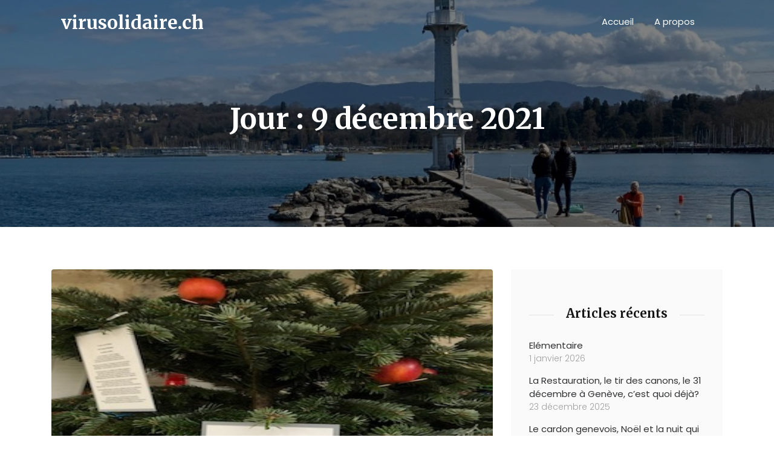

--- FILE ---
content_type: text/html; charset=UTF-8
request_url: https://virusolidaire.ch/2021/12/09/
body_size: 12463
content:
<!DOCTYPE html>
<html lang="fr-FR" class="no-js no-svg">
<head>
	<meta charset="UTF-8">
	<meta name="viewport" content="width=device-width, initial-scale=1, shrink-to-fit=no">
	<link rel="profile" href="https://gmpg.org/xfn/11">
	<link rel="pingback" href="https://virusolidaire.ch/xmlrpc.php">
	<!-- Google Tag Manager -->
<script>(function(w,d,s,l,i){w[l]=w[l]||[];w[l].push({'gtm.start':
new Date().getTime(),event:'gtm.js'});var f=d.getElementsByTagName(s)[0],
j=d.createElement(s),dl=l!='dataLayer'?'&l='+l:'';j.async=true;j.src=
'https://www.googletagmanager.com/gtm.js?id='+i+dl;f.parentNode.insertBefore(j,f);
})(window,document,'script','dataLayer','GTM-W2T2X5QW');</script>
<!-- End Google Tag Manager -->
	<script>(function(html){html.className = html.className.replace(/\bno-js\b/,'js')})(document.documentElement);</script>
<meta name='robots' content='noindex, follow' />

	<!-- This site is optimized with the Yoast SEO plugin v20.13 - https://yoast.com/wordpress/plugins/seo/ -->
	<title>9 décembre 2021 - virusolidaire.ch</title>
	<meta property="og:locale" content="fr_FR" />
	<meta property="og:type" content="website" />
	<meta property="og:title" content="9 décembre 2021 - virusolidaire.ch" />
	<meta property="og:url" content="https://virusolidaire.ch/2021/12/09/" />
	<meta property="og:site_name" content="virusolidaire.ch" />
	<meta name="twitter:card" content="summary_large_image" />
	<script type="application/ld+json" class="yoast-schema-graph">{"@context":"https://schema.org","@graph":[{"@type":"CollectionPage","@id":"https://virusolidaire.ch/2021/12/09/","url":"https://virusolidaire.ch/2021/12/09/","name":"9 décembre 2021 - virusolidaire.ch","isPartOf":{"@id":"https://virusolidaire.ch/#website"},"primaryImageOfPage":{"@id":"https://virusolidaire.ch/2021/12/09/#primaryimage"},"image":{"@id":"https://virusolidaire.ch/2021/12/09/#primaryimage"},"thumbnailUrl":"https://virusolidaire.ch/wp-content/uploads/2020/12/velosapin_2-lr.jpg","breadcrumb":{"@id":"https://virusolidaire.ch/2021/12/09/#breadcrumb"},"inLanguage":"fr-FR"},{"@type":"ImageObject","inLanguage":"fr-FR","@id":"https://virusolidaire.ch/2021/12/09/#primaryimage","url":"https://virusolidaire.ch/wp-content/uploads/2020/12/velosapin_2-lr.jpg","contentUrl":"https://virusolidaire.ch/wp-content/uploads/2020/12/velosapin_2-lr.jpg","width":300,"height":300},{"@type":"BreadcrumbList","@id":"https://virusolidaire.ch/2021/12/09/#breadcrumb","itemListElement":[{"@type":"ListItem","position":1,"name":"Accueil","item":"https://virusolidaire.ch/"},{"@type":"ListItem","position":2,"name":"Archives pour 9 décembre 2021"}]},{"@type":"WebSite","@id":"https://virusolidaire.ch/#website","url":"https://virusolidaire.ch/","name":"virusolidaire.ch","description":"","potentialAction":[{"@type":"SearchAction","target":{"@type":"EntryPoint","urlTemplate":"https://virusolidaire.ch/?s={search_term_string}"},"query-input":"required name=search_term_string"}],"inLanguage":"fr-FR"}]}</script>
	<!-- / Yoast SEO plugin. -->


<link rel='dns-prefetch' href='//fonts.googleapis.com' />
<link rel="alternate" type="application/rss+xml" title="virusolidaire.ch &raquo; Flux" href="https://virusolidaire.ch/feed/" />
<link rel="alternate" type="application/rss+xml" title="virusolidaire.ch &raquo; Flux des commentaires" href="https://virusolidaire.ch/comments/feed/" />
<script type="text/javascript">
window._wpemojiSettings = {"baseUrl":"https:\/\/s.w.org\/images\/core\/emoji\/14.0.0\/72x72\/","ext":".png","svgUrl":"https:\/\/s.w.org\/images\/core\/emoji\/14.0.0\/svg\/","svgExt":".svg","source":{"concatemoji":"https:\/\/virusolidaire.ch\/wp-includes\/js\/wp-emoji-release.min.js?ver=6.3.7"}};
/*! This file is auto-generated */
!function(i,n){var o,s,e;function c(e){try{var t={supportTests:e,timestamp:(new Date).valueOf()};sessionStorage.setItem(o,JSON.stringify(t))}catch(e){}}function p(e,t,n){e.clearRect(0,0,e.canvas.width,e.canvas.height),e.fillText(t,0,0);var t=new Uint32Array(e.getImageData(0,0,e.canvas.width,e.canvas.height).data),r=(e.clearRect(0,0,e.canvas.width,e.canvas.height),e.fillText(n,0,0),new Uint32Array(e.getImageData(0,0,e.canvas.width,e.canvas.height).data));return t.every(function(e,t){return e===r[t]})}function u(e,t,n){switch(t){case"flag":return n(e,"\ud83c\udff3\ufe0f\u200d\u26a7\ufe0f","\ud83c\udff3\ufe0f\u200b\u26a7\ufe0f")?!1:!n(e,"\ud83c\uddfa\ud83c\uddf3","\ud83c\uddfa\u200b\ud83c\uddf3")&&!n(e,"\ud83c\udff4\udb40\udc67\udb40\udc62\udb40\udc65\udb40\udc6e\udb40\udc67\udb40\udc7f","\ud83c\udff4\u200b\udb40\udc67\u200b\udb40\udc62\u200b\udb40\udc65\u200b\udb40\udc6e\u200b\udb40\udc67\u200b\udb40\udc7f");case"emoji":return!n(e,"\ud83e\udef1\ud83c\udffb\u200d\ud83e\udef2\ud83c\udfff","\ud83e\udef1\ud83c\udffb\u200b\ud83e\udef2\ud83c\udfff")}return!1}function f(e,t,n){var r="undefined"!=typeof WorkerGlobalScope&&self instanceof WorkerGlobalScope?new OffscreenCanvas(300,150):i.createElement("canvas"),a=r.getContext("2d",{willReadFrequently:!0}),o=(a.textBaseline="top",a.font="600 32px Arial",{});return e.forEach(function(e){o[e]=t(a,e,n)}),o}function t(e){var t=i.createElement("script");t.src=e,t.defer=!0,i.head.appendChild(t)}"undefined"!=typeof Promise&&(o="wpEmojiSettingsSupports",s=["flag","emoji"],n.supports={everything:!0,everythingExceptFlag:!0},e=new Promise(function(e){i.addEventListener("DOMContentLoaded",e,{once:!0})}),new Promise(function(t){var n=function(){try{var e=JSON.parse(sessionStorage.getItem(o));if("object"==typeof e&&"number"==typeof e.timestamp&&(new Date).valueOf()<e.timestamp+604800&&"object"==typeof e.supportTests)return e.supportTests}catch(e){}return null}();if(!n){if("undefined"!=typeof Worker&&"undefined"!=typeof OffscreenCanvas&&"undefined"!=typeof URL&&URL.createObjectURL&&"undefined"!=typeof Blob)try{var e="postMessage("+f.toString()+"("+[JSON.stringify(s),u.toString(),p.toString()].join(",")+"));",r=new Blob([e],{type:"text/javascript"}),a=new Worker(URL.createObjectURL(r),{name:"wpTestEmojiSupports"});return void(a.onmessage=function(e){c(n=e.data),a.terminate(),t(n)})}catch(e){}c(n=f(s,u,p))}t(n)}).then(function(e){for(var t in e)n.supports[t]=e[t],n.supports.everything=n.supports.everything&&n.supports[t],"flag"!==t&&(n.supports.everythingExceptFlag=n.supports.everythingExceptFlag&&n.supports[t]);n.supports.everythingExceptFlag=n.supports.everythingExceptFlag&&!n.supports.flag,n.DOMReady=!1,n.readyCallback=function(){n.DOMReady=!0}}).then(function(){return e}).then(function(){var e;n.supports.everything||(n.readyCallback(),(e=n.source||{}).concatemoji?t(e.concatemoji):e.wpemoji&&e.twemoji&&(t(e.twemoji),t(e.wpemoji)))}))}((window,document),window._wpemojiSettings);
</script>
<style type="text/css">
img.wp-smiley,
img.emoji {
	display: inline !important;
	border: none !important;
	box-shadow: none !important;
	height: 1em !important;
	width: 1em !important;
	margin: 0 0.07em !important;
	vertical-align: -0.1em !important;
	background: none !important;
	padding: 0 !important;
}
</style>
	<link rel='stylesheet' id='wp-block-library-css' href='https://virusolidaire.ch/wp-includes/css/dist/block-library/style.min.css?ver=6.3.7' type='text/css' media='all' />
<style id='wp-block-library-theme-inline-css' type='text/css'>
.wp-block-audio figcaption{color:#555;font-size:13px;text-align:center}.is-dark-theme .wp-block-audio figcaption{color:hsla(0,0%,100%,.65)}.wp-block-audio{margin:0 0 1em}.wp-block-code{border:1px solid #ccc;border-radius:4px;font-family:Menlo,Consolas,monaco,monospace;padding:.8em 1em}.wp-block-embed figcaption{color:#555;font-size:13px;text-align:center}.is-dark-theme .wp-block-embed figcaption{color:hsla(0,0%,100%,.65)}.wp-block-embed{margin:0 0 1em}.blocks-gallery-caption{color:#555;font-size:13px;text-align:center}.is-dark-theme .blocks-gallery-caption{color:hsla(0,0%,100%,.65)}.wp-block-image figcaption{color:#555;font-size:13px;text-align:center}.is-dark-theme .wp-block-image figcaption{color:hsla(0,0%,100%,.65)}.wp-block-image{margin:0 0 1em}.wp-block-pullquote{border-bottom:4px solid;border-top:4px solid;color:currentColor;margin-bottom:1.75em}.wp-block-pullquote cite,.wp-block-pullquote footer,.wp-block-pullquote__citation{color:currentColor;font-size:.8125em;font-style:normal;text-transform:uppercase}.wp-block-quote{border-left:.25em solid;margin:0 0 1.75em;padding-left:1em}.wp-block-quote cite,.wp-block-quote footer{color:currentColor;font-size:.8125em;font-style:normal;position:relative}.wp-block-quote.has-text-align-right{border-left:none;border-right:.25em solid;padding-left:0;padding-right:1em}.wp-block-quote.has-text-align-center{border:none;padding-left:0}.wp-block-quote.is-large,.wp-block-quote.is-style-large,.wp-block-quote.is-style-plain{border:none}.wp-block-search .wp-block-search__label{font-weight:700}.wp-block-search__button{border:1px solid #ccc;padding:.375em .625em}:where(.wp-block-group.has-background){padding:1.25em 2.375em}.wp-block-separator.has-css-opacity{opacity:.4}.wp-block-separator{border:none;border-bottom:2px solid;margin-left:auto;margin-right:auto}.wp-block-separator.has-alpha-channel-opacity{opacity:1}.wp-block-separator:not(.is-style-wide):not(.is-style-dots){width:100px}.wp-block-separator.has-background:not(.is-style-dots){border-bottom:none;height:1px}.wp-block-separator.has-background:not(.is-style-wide):not(.is-style-dots){height:2px}.wp-block-table{margin:0 0 1em}.wp-block-table td,.wp-block-table th{word-break:normal}.wp-block-table figcaption{color:#555;font-size:13px;text-align:center}.is-dark-theme .wp-block-table figcaption{color:hsla(0,0%,100%,.65)}.wp-block-video figcaption{color:#555;font-size:13px;text-align:center}.is-dark-theme .wp-block-video figcaption{color:hsla(0,0%,100%,.65)}.wp-block-video{margin:0 0 1em}.wp-block-template-part.has-background{margin-bottom:0;margin-top:0;padding:1.25em 2.375em}
</style>
<style id='classic-theme-styles-inline-css' type='text/css'>
/*! This file is auto-generated */
.wp-block-button__link{color:#fff;background-color:#32373c;border-radius:9999px;box-shadow:none;text-decoration:none;padding:calc(.667em + 2px) calc(1.333em + 2px);font-size:1.125em}.wp-block-file__button{background:#32373c;color:#fff;text-decoration:none}
</style>
<style id='global-styles-inline-css' type='text/css'>
body{--wp--preset--color--black: #000000;--wp--preset--color--cyan-bluish-gray: #abb8c3;--wp--preset--color--white: #ffffff;--wp--preset--color--pale-pink: #f78da7;--wp--preset--color--vivid-red: #cf2e2e;--wp--preset--color--luminous-vivid-orange: #ff6900;--wp--preset--color--luminous-vivid-amber: #fcb900;--wp--preset--color--light-green-cyan: #7bdcb5;--wp--preset--color--vivid-green-cyan: #00d084;--wp--preset--color--pale-cyan-blue: #8ed1fc;--wp--preset--color--vivid-cyan-blue: #0693e3;--wp--preset--color--vivid-purple: #9b51e0;--wp--preset--color--strong-blue: #0073aa;--wp--preset--color--lighter-blue: #229fd8;--wp--preset--color--very-light-gray: #eee;--wp--preset--color--very-dark-gray: #444;--wp--preset--gradient--vivid-cyan-blue-to-vivid-purple: linear-gradient(135deg,rgba(6,147,227,1) 0%,rgb(155,81,224) 100%);--wp--preset--gradient--light-green-cyan-to-vivid-green-cyan: linear-gradient(135deg,rgb(122,220,180) 0%,rgb(0,208,130) 100%);--wp--preset--gradient--luminous-vivid-amber-to-luminous-vivid-orange: linear-gradient(135deg,rgba(252,185,0,1) 0%,rgba(255,105,0,1) 100%);--wp--preset--gradient--luminous-vivid-orange-to-vivid-red: linear-gradient(135deg,rgba(255,105,0,1) 0%,rgb(207,46,46) 100%);--wp--preset--gradient--very-light-gray-to-cyan-bluish-gray: linear-gradient(135deg,rgb(238,238,238) 0%,rgb(169,184,195) 100%);--wp--preset--gradient--cool-to-warm-spectrum: linear-gradient(135deg,rgb(74,234,220) 0%,rgb(151,120,209) 20%,rgb(207,42,186) 40%,rgb(238,44,130) 60%,rgb(251,105,98) 80%,rgb(254,248,76) 100%);--wp--preset--gradient--blush-light-purple: linear-gradient(135deg,rgb(255,206,236) 0%,rgb(152,150,240) 100%);--wp--preset--gradient--blush-bordeaux: linear-gradient(135deg,rgb(254,205,165) 0%,rgb(254,45,45) 50%,rgb(107,0,62) 100%);--wp--preset--gradient--luminous-dusk: linear-gradient(135deg,rgb(255,203,112) 0%,rgb(199,81,192) 50%,rgb(65,88,208) 100%);--wp--preset--gradient--pale-ocean: linear-gradient(135deg,rgb(255,245,203) 0%,rgb(182,227,212) 50%,rgb(51,167,181) 100%);--wp--preset--gradient--electric-grass: linear-gradient(135deg,rgb(202,248,128) 0%,rgb(113,206,126) 100%);--wp--preset--gradient--midnight: linear-gradient(135deg,rgb(2,3,129) 0%,rgb(40,116,252) 100%);--wp--preset--font-size--small: 13px;--wp--preset--font-size--medium: 20px;--wp--preset--font-size--large: 36px;--wp--preset--font-size--x-large: 42px;--wp--preset--spacing--20: 0.44rem;--wp--preset--spacing--30: 0.67rem;--wp--preset--spacing--40: 1rem;--wp--preset--spacing--50: 1.5rem;--wp--preset--spacing--60: 2.25rem;--wp--preset--spacing--70: 3.38rem;--wp--preset--spacing--80: 5.06rem;--wp--preset--shadow--natural: 6px 6px 9px rgba(0, 0, 0, 0.2);--wp--preset--shadow--deep: 12px 12px 50px rgba(0, 0, 0, 0.4);--wp--preset--shadow--sharp: 6px 6px 0px rgba(0, 0, 0, 0.2);--wp--preset--shadow--outlined: 6px 6px 0px -3px rgba(255, 255, 255, 1), 6px 6px rgba(0, 0, 0, 1);--wp--preset--shadow--crisp: 6px 6px 0px rgba(0, 0, 0, 1);}:where(.is-layout-flex){gap: 0.5em;}:where(.is-layout-grid){gap: 0.5em;}body .is-layout-flow > .alignleft{float: left;margin-inline-start: 0;margin-inline-end: 2em;}body .is-layout-flow > .alignright{float: right;margin-inline-start: 2em;margin-inline-end: 0;}body .is-layout-flow > .aligncenter{margin-left: auto !important;margin-right: auto !important;}body .is-layout-constrained > .alignleft{float: left;margin-inline-start: 0;margin-inline-end: 2em;}body .is-layout-constrained > .alignright{float: right;margin-inline-start: 2em;margin-inline-end: 0;}body .is-layout-constrained > .aligncenter{margin-left: auto !important;margin-right: auto !important;}body .is-layout-constrained > :where(:not(.alignleft):not(.alignright):not(.alignfull)){max-width: var(--wp--style--global--content-size);margin-left: auto !important;margin-right: auto !important;}body .is-layout-constrained > .alignwide{max-width: var(--wp--style--global--wide-size);}body .is-layout-flex{display: flex;}body .is-layout-flex{flex-wrap: wrap;align-items: center;}body .is-layout-flex > *{margin: 0;}body .is-layout-grid{display: grid;}body .is-layout-grid > *{margin: 0;}:where(.wp-block-columns.is-layout-flex){gap: 2em;}:where(.wp-block-columns.is-layout-grid){gap: 2em;}:where(.wp-block-post-template.is-layout-flex){gap: 1.25em;}:where(.wp-block-post-template.is-layout-grid){gap: 1.25em;}.has-black-color{color: var(--wp--preset--color--black) !important;}.has-cyan-bluish-gray-color{color: var(--wp--preset--color--cyan-bluish-gray) !important;}.has-white-color{color: var(--wp--preset--color--white) !important;}.has-pale-pink-color{color: var(--wp--preset--color--pale-pink) !important;}.has-vivid-red-color{color: var(--wp--preset--color--vivid-red) !important;}.has-luminous-vivid-orange-color{color: var(--wp--preset--color--luminous-vivid-orange) !important;}.has-luminous-vivid-amber-color{color: var(--wp--preset--color--luminous-vivid-amber) !important;}.has-light-green-cyan-color{color: var(--wp--preset--color--light-green-cyan) !important;}.has-vivid-green-cyan-color{color: var(--wp--preset--color--vivid-green-cyan) !important;}.has-pale-cyan-blue-color{color: var(--wp--preset--color--pale-cyan-blue) !important;}.has-vivid-cyan-blue-color{color: var(--wp--preset--color--vivid-cyan-blue) !important;}.has-vivid-purple-color{color: var(--wp--preset--color--vivid-purple) !important;}.has-black-background-color{background-color: var(--wp--preset--color--black) !important;}.has-cyan-bluish-gray-background-color{background-color: var(--wp--preset--color--cyan-bluish-gray) !important;}.has-white-background-color{background-color: var(--wp--preset--color--white) !important;}.has-pale-pink-background-color{background-color: var(--wp--preset--color--pale-pink) !important;}.has-vivid-red-background-color{background-color: var(--wp--preset--color--vivid-red) !important;}.has-luminous-vivid-orange-background-color{background-color: var(--wp--preset--color--luminous-vivid-orange) !important;}.has-luminous-vivid-amber-background-color{background-color: var(--wp--preset--color--luminous-vivid-amber) !important;}.has-light-green-cyan-background-color{background-color: var(--wp--preset--color--light-green-cyan) !important;}.has-vivid-green-cyan-background-color{background-color: var(--wp--preset--color--vivid-green-cyan) !important;}.has-pale-cyan-blue-background-color{background-color: var(--wp--preset--color--pale-cyan-blue) !important;}.has-vivid-cyan-blue-background-color{background-color: var(--wp--preset--color--vivid-cyan-blue) !important;}.has-vivid-purple-background-color{background-color: var(--wp--preset--color--vivid-purple) !important;}.has-black-border-color{border-color: var(--wp--preset--color--black) !important;}.has-cyan-bluish-gray-border-color{border-color: var(--wp--preset--color--cyan-bluish-gray) !important;}.has-white-border-color{border-color: var(--wp--preset--color--white) !important;}.has-pale-pink-border-color{border-color: var(--wp--preset--color--pale-pink) !important;}.has-vivid-red-border-color{border-color: var(--wp--preset--color--vivid-red) !important;}.has-luminous-vivid-orange-border-color{border-color: var(--wp--preset--color--luminous-vivid-orange) !important;}.has-luminous-vivid-amber-border-color{border-color: var(--wp--preset--color--luminous-vivid-amber) !important;}.has-light-green-cyan-border-color{border-color: var(--wp--preset--color--light-green-cyan) !important;}.has-vivid-green-cyan-border-color{border-color: var(--wp--preset--color--vivid-green-cyan) !important;}.has-pale-cyan-blue-border-color{border-color: var(--wp--preset--color--pale-cyan-blue) !important;}.has-vivid-cyan-blue-border-color{border-color: var(--wp--preset--color--vivid-cyan-blue) !important;}.has-vivid-purple-border-color{border-color: var(--wp--preset--color--vivid-purple) !important;}.has-vivid-cyan-blue-to-vivid-purple-gradient-background{background: var(--wp--preset--gradient--vivid-cyan-blue-to-vivid-purple) !important;}.has-light-green-cyan-to-vivid-green-cyan-gradient-background{background: var(--wp--preset--gradient--light-green-cyan-to-vivid-green-cyan) !important;}.has-luminous-vivid-amber-to-luminous-vivid-orange-gradient-background{background: var(--wp--preset--gradient--luminous-vivid-amber-to-luminous-vivid-orange) !important;}.has-luminous-vivid-orange-to-vivid-red-gradient-background{background: var(--wp--preset--gradient--luminous-vivid-orange-to-vivid-red) !important;}.has-very-light-gray-to-cyan-bluish-gray-gradient-background{background: var(--wp--preset--gradient--very-light-gray-to-cyan-bluish-gray) !important;}.has-cool-to-warm-spectrum-gradient-background{background: var(--wp--preset--gradient--cool-to-warm-spectrum) !important;}.has-blush-light-purple-gradient-background{background: var(--wp--preset--gradient--blush-light-purple) !important;}.has-blush-bordeaux-gradient-background{background: var(--wp--preset--gradient--blush-bordeaux) !important;}.has-luminous-dusk-gradient-background{background: var(--wp--preset--gradient--luminous-dusk) !important;}.has-pale-ocean-gradient-background{background: var(--wp--preset--gradient--pale-ocean) !important;}.has-electric-grass-gradient-background{background: var(--wp--preset--gradient--electric-grass) !important;}.has-midnight-gradient-background{background: var(--wp--preset--gradient--midnight) !important;}.has-small-font-size{font-size: var(--wp--preset--font-size--small) !important;}.has-medium-font-size{font-size: var(--wp--preset--font-size--medium) !important;}.has-large-font-size{font-size: var(--wp--preset--font-size--large) !important;}.has-x-large-font-size{font-size: var(--wp--preset--font-size--x-large) !important;}
.wp-block-navigation a:where(:not(.wp-element-button)){color: inherit;}
:where(.wp-block-post-template.is-layout-flex){gap: 1.25em;}:where(.wp-block-post-template.is-layout-grid){gap: 1.25em;}
:where(.wp-block-columns.is-layout-flex){gap: 2em;}:where(.wp-block-columns.is-layout-grid){gap: 2em;}
.wp-block-pullquote{font-size: 1.5em;line-height: 1.6;}
</style>
<link rel='stylesheet' id='wpa-css-css' href='https://virusolidaire.ch/wp-content/plugins/honeypot/includes/css/wpa.css?ver=2.1.5' type='text/css' media='all' />
<link rel='stylesheet' id='aari-style-css' href='https://virusolidaire.ch/wp-content/themes/aari/style.css?ver=1.1' type='text/css' media='all' />
<link rel='stylesheet' id='aari-blocks-style-css' href='https://virusolidaire.ch/wp-content/themes/aari/css/blocks.css?ver=1.1' type='text/css' media='all' />
<link rel='stylesheet' id='bootstrap-css' href='https://virusolidaire.ch/wp-content/themes/aari/css/plugins/bootstrap.css?ver=1.1' type='text/css' media='all' />
<link rel='stylesheet' id='jam-icons-css' href='https://virusolidaire.ch/wp-content/themes/aari/css/plugins/jam-icons.css?ver=1.1' type='text/css' media='all' />
<link rel='stylesheet' id='animate-css' href='https://virusolidaire.ch/wp-content/themes/aari/css/plugins/animate.css?ver=1.1' type='text/css' media='all' />
<link rel='stylesheet' id='aari-main-style-css' href='https://virusolidaire.ch/wp-content/themes/aari/css/main-style.css?ver=1.1' type='text/css' media='all' />
<link rel='stylesheet' id='colorbox-css' href='https://virusolidaire.ch/wp-content/themes/aari/css/plugins/colorbox.css?ver=1.1' type='text/css' media='all' />
<link rel='stylesheet' id='responsive-nav-css' href='https://virusolidaire.ch/wp-content/themes/aari/css/responsive-nav.css?ver=1.1' type='text/css' media='all' />
<link rel='stylesheet' id='aari-fonts-css' href='https://fonts.googleapis.com/css?family=Poppins%3A300%2C400%2C400i%2C500%2C600%2C700%2C800&#038;subset=latin%2Clatin-ext&#038;ver=1.1' type='text/css' media='all' />
<link rel='stylesheet' id='Merriweather-css' href='https://fonts.googleapis.com/css?family=Merriweather%3A300%2C400%2C400i%2C700%2C900&#038;display=swap&#038;ver=1.1' type='text/css' media='all' />
<!--[if lt IE 9]>
<link rel='stylesheet' id='aari-ie8-css' href='https://virusolidaire.ch/wp-content/themes/aari/css/ie8.css?ver=1.0' type='text/css' media='all' />
<![endif]-->
<script type='text/javascript' src='https://virusolidaire.ch/wp-includes/js/jquery/jquery.min.js?ver=3.7.0' id='jquery-core-js'></script>
<script type='text/javascript' src='https://virusolidaire.ch/wp-includes/js/jquery/jquery-migrate.min.js?ver=3.4.1' id='jquery-migrate-js'></script>
<script type='text/javascript' src='https://virusolidaire.ch/wp-content/plugins/html5-audio-player/js/inline-player.js?ver=2.1.12' id='add-inline-player-js'></script>
<link rel="https://api.w.org/" href="https://virusolidaire.ch/wp-json/" /><link rel="EditURI" type="application/rsd+xml" title="RSD" href="https://virusolidaire.ch/xmlrpc.php?rsd" />
<meta name="generator" content="WordPress 6.3.7" />
            <style>
                .h5ap_inline_player {
                    display: inline-block;
                    line-height: 1.45;
                }
                .h5ap_inline_player span {
                    display: inline-block;
                    line-height: 1.20;
                    font-size: 130%;
                    width: auto;
                    height: auto;
                    cursor: pointer;
                }
                .h5ap_inline_player span.dashicons-controls-pause {
                    display: none;
                }
                </style>
        <link rel="icon" href="https://virusolidaire.ch/wp-content/uploads/2020/03/cropped-phare_fred-32x32.jpg" sizes="32x32" />
<link rel="icon" href="https://virusolidaire.ch/wp-content/uploads/2020/03/cropped-phare_fred-192x192.jpg" sizes="192x192" />
<link rel="apple-touch-icon" href="https://virusolidaire.ch/wp-content/uploads/2020/03/cropped-phare_fred-180x180.jpg" />
<meta name="msapplication-TileImage" content="https://virusolidaire.ch/wp-content/uploads/2020/03/cropped-phare_fred-270x270.jpg" />
</head>

<body data-rsssl=1 class="archive date wp-embed-responsive hfeed">

<!-- Google Tag Manager (noscript) -->
<noscript><iframe src="https://www.googletagmanager.com/ns.html?id=GTM-W2T2X5QW"
height="0" width="0" style="display:none;visibility:hidden"></iframe></noscript>
<!-- End Google Tag Manager (noscript) -->


<a class="skip-link screen-reader-text" href="#content">Skip to content</a>


<!-- Main Content
================================================== -->
<div id="mainContent">

	<div class="sidebar-overlay"></div>

	<!-- Nav Bar
	================================================== -->
	<div id="masthead" class="header-controller text-center header-overlay">
		<div class="container">
			<nav id="nav" class="navbar navbar-expand-lg ">

				<a class="navbar-brand" href="https://virusolidaire.ch/"><h1>virusolidaire.ch</h1></a>

									<button id="nav-toggle" class="nav-toggle" role="button">
						<span class="mdi mdi-menu"></span>
					</button>

					<nav class="nav-collapse">
						<ul id="primary-menu" class="menu-items"><li itemscope="itemscope" itemtype="https://www.schema.org/SiteNavigationElement" id="menu-item-28902" class="menu-item menu-item-type-custom menu-item-object-custom menu-item-home menu-item-28902 nav-item"><a title="Accueil" href="https://virusolidaire.ch/" class="nav-link">Accueil</a></li>
<li itemscope="itemscope" itemtype="https://www.schema.org/SiteNavigationElement" id="menu-item-28913" class="menu-item menu-item-type-post_type menu-item-object-page menu-item-28913 nav-item"><a title="A propos" href="https://virusolidaire.ch/qui-sommes-nous/" class="nav-link">A propos</a></li>
</ul>					</nav>
				
				<div class="search_trigger">
									</div>

			</nav>

		</div>
	</div>

	<!-- search form -->
		<!-- search form -->












	<main id="mainContent">
		<div class="sidebar-overlay"></div>


		<!-- Site Header -->
		<header id="header" class="site_header_image cover-bg"
				data-image-src="https://virusolidaire.ch/wp-content/uploads/2020/03/phare_fred.jpg"
				data-overlay="5">
			<div class="container">
				<div class="post-categories">
									</div>
				<h1>Jour : <span>9 décembre 2021</span></h1>				<div class="post-subtitle-container">
									</div>
			</div>
		</header>
		<!-- End Site Header
	================================================== -->

		<!-- main content
		================================================== -->
		<div id="content_full" class="section-padding">
			<div id="content" class="container">
				<div class="row sticky-container ">

					<!-- latest-posts -->
					<div class="content col-lg-8">
						<div id="content" class="latest-posts category-content">
							
<article id="post-30329" class="post-30329 post type-post status-publish format-standard has-post-thumbnail hentry category-calendrier-de-lavent-poetique category-poesie category-quartier category-voix-de-la-poesie-en-temps-de-crise">


			<header class="entry-header">

			<div class='post_banner'><div class='gallery_image_1'><a href='https://virusolidaire.ch/rencontres-autour-dun-sapin-a-pommes-a-mots-a-poemes-et-a-roulette/'><img src='https://virusolidaire.ch/wp-content/uploads/2020/12/velosapin_2-lr.jpg' alt=''></a></div></div>		</header><!-- .entry-header -->
		

	<div class="entry-content post_body has_thumbnail">

					<div class="post_meta">
				<span class="post_meta_item post_author"><a href="https://virusolidaire.ch/author/anouk/"> <span class="post_author_img"><img src="https://secure.gravatar.com/avatar/4a6dd13d1e91702a84fd8c3e583df141?s=96&#038;d=mm&#038;r=g" alt=""></span><span class="post_author_info">by : Anouk </span></a></span><span class="post_meta_item post_cat"><a href="https://virusolidaire.ch/category/calendrier-de-lavent-poetique/" rel="category tag">Calendrier de l'Avent poétique</a>, <a href="https://virusolidaire.ch/category/poesie/" rel="category tag">Poésie</a>, <a href="https://virusolidaire.ch/category/quartier/" rel="category tag">Quartier</a>, <a href="https://virusolidaire.ch/category/voix-de-la-poesie-en-temps-de-crise/" rel="category tag">Voix de la poésie en temps de crise</a></span>			</div><!-- .entry-meta -->
			<div class="post_header"><h3 class="entry-title"><a href="https://virusolidaire.ch/rencontres-autour-dun-sapin-a-pommes-a-mots-a-poemes-et-a-roulette/" rel="bookmark">Rencontres autour d’un sapin à pommes, à mots, à poèmes et à roulette &#8211; 2021</a></h3></div>		<div class="post_info_wrapper ">
			
<p><strong>Cette année, le sapin élargit les horizons. Partages de Noël </strong></p>



<p><strong>Par Anouk Dunant Gonzenbach</strong></p>



<p>Depuis plusieurs années, le sapin à pommes à poèmes et à roulettes déambule dans les rues de Genève la semaine précédant Noël. Cette année, le cercle des mots s’élargit au-delà des poètes du cru, parce que l’esprit de notre ville est multiculturel. </p>



<p>Et que l’esprit de Noël, pour moi, c’est
créer des liens. Des
liens avec les personnes qui écrivent mais aussi avec les personnes qui
s’arrêtent devant le sapin pour lire les textes. Des liens brefs mais
authentiques. Quelques phrases, des sourires, et une compréhension immédiate de
l’instant qui se vit. </p>



<p>Cette année donc, le cercle des mots s&rsquo;élargit. J’ai contacté la merveilleuse Sophie Frezza qui travaille à l’Université Ouvrière de Genève, et ai découvert les activités de cette institution. Lors de trois cours de français et d’alphabétisation, qui réunissent des personnes de tous horizons, des mots de Noël et de l’hiver ont été appris, dits, écrits. Et sont accrochés aux branches du sapin aux côtés de textes et poèmes d&rsquo;auteur.e.s du coin. Peut-être que ces mots, comme des bougies, vont contribuer à éclairer les nuits de décembre. </p>



<p><a rel="noreferrer noopener" aria-label="Tous les textes et poèmes sont également ici.  (s’ouvre dans un nouvel onglet)" href="https://virusolidaire.ch/partages-de-noel-de-tous-horizons/" target="_blank">Tous les textes et poèmes sont disponibles  ici. </a></p>



<p><strong>Itinéraire du sapin</strong></p>



<ul>
<li><strong>Dimanche 19 décembre à 16h devant la Maison de Quartier de Saint-Jean: lecture de textes et thé, tout le monde est invité en toute simplicité</strong>!</li>



<li>Mardi 21 décembre: place du Bourg-de-Four</li>



<li>Mercredi 22 décembre: devant la bibliothèque de Saint-Jean</li>



<li>Jeudi 23 décembre: le matin sur la place de la Fusterie; l&rsquo;après-midi devant la libraire du Rameau d&rsquo;Or</li>



<li>Vendredi 24 décembre: devant la Coop de Saint-Jean</li>
</ul>



<p><strong>Si vous le souhaitez, vous pouvez participer en m&rsquo;envoyant un texte ou poème de votre composition, jusqu&rsquo;au 10 décembre prochain (maximum une demi-page)</strong> <strong>à l&rsquo;adresse </strong><a href="mailto:courrier@virusolidaire.ch">courrier@virusolidaire.ch</a>.  Ce texte sera imprimé et suspendu au sapin, qui sera chaque jour de la  semaine précédant Noël présent à un endroit différent de la ville. </p>


<div class="wp-block-image">
<figure class="aligncenter size-medium"><img decoding="async" fetchpriority="high" width="300" height="297" src="https://virusolidaire.ch/wp-content/uploads/2021/11/sapin_pommes_poemes-300x297.png" alt="" class="wp-image-30331" srcset="https://virusolidaire.ch/wp-content/uploads/2021/11/sapin_pommes_poemes-300x297.png 300w, https://virusolidaire.ch/wp-content/uploads/2021/11/sapin_pommes_poemes-150x150.png 150w, https://virusolidaire.ch/wp-content/uploads/2021/11/sapin_pommes_poemes-768x760.png 768w, https://virusolidaire.ch/wp-content/uploads/2021/11/sapin_pommes_poemes.png 813w" sizes="(max-width: 300px) 100vw, 300px" /><figcaption class="wp-element-caption"><em>Noël 2020</em></figcaption></figure></div>


<p><strong>Une rencontre a eu lieu devant l&rsquo;UOG avec les participant.es</strong>:</p>


<div class="wp-block-image">
<figure class="aligncenter size-medium"><img decoding="async" width="300" height="200" src="https://virusolidaire.ch/wp-content/uploads/2022/02/20211218_photo_loguiro_uog_1_Ms-300x200.jpg" alt="" class="wp-image-30416" srcset="https://virusolidaire.ch/wp-content/uploads/2022/02/20211218_photo_loguiro_uog_1_Ms-300x200.jpg 300w, https://virusolidaire.ch/wp-content/uploads/2022/02/20211218_photo_loguiro_uog_1_Ms-1024x682.jpg 1024w, https://virusolidaire.ch/wp-content/uploads/2022/02/20211218_photo_loguiro_uog_1_Ms-768x512.jpg 768w, https://virusolidaire.ch/wp-content/uploads/2022/02/20211218_photo_loguiro_uog_1_Ms-1536x1023.jpg 1536w, https://virusolidaire.ch/wp-content/uploads/2022/02/20211218_photo_loguiro_uog_1_Ms.jpg 1600w" sizes="(max-width: 300px) 100vw, 300px" /></figure></div>


<p class="has-text-align-center"><em>Photo: Laurent Guiraud</em></p>


<div class="wp-block-image">
<figure class="aligncenter size-medium"><img decoding="async" width="300" height="225" src="https://virusolidaire.ch/wp-content/uploads/2023/10/IMG_3175-300x225.jpg" alt="" class="wp-image-30795" srcset="https://virusolidaire.ch/wp-content/uploads/2023/10/IMG_3175-300x225.jpg 300w, https://virusolidaire.ch/wp-content/uploads/2023/10/IMG_3175-1024x768.jpg 1024w, https://virusolidaire.ch/wp-content/uploads/2023/10/IMG_3175-768x576.jpg 768w, https://virusolidaire.ch/wp-content/uploads/2023/10/IMG_3175-1536x1152.jpg 1536w, https://virusolidaire.ch/wp-content/uploads/2023/10/IMG_3175-2048x1536.jpg 2048w" sizes="(max-width: 300px) 100vw, 300px" /></figure></div>


<p></p>



<p><strong>Lecture des textes et partages autour d&rsquo;un thé, 19 décembre 2021</strong>:</p>


<div class="wp-block-image">
<figure class="aligncenter size-medium"><img decoding="async" loading="lazy" width="300" height="173" src="https://virusolidaire.ch/wp-content/uploads/2023/10/IMG_3238-300x173.jpg" alt="" class="wp-image-30796" srcset="https://virusolidaire.ch/wp-content/uploads/2023/10/IMG_3238-300x173.jpg 300w, https://virusolidaire.ch/wp-content/uploads/2023/10/IMG_3238-768x443.jpg 768w, https://virusolidaire.ch/wp-content/uploads/2023/10/IMG_3238.jpg 960w" sizes="(max-width: 300px) 100vw, 300px" /></figure></div>


<p></p>


<div class="wp-block-image">
<figure class="aligncenter size-medium"><img decoding="async" loading="lazy" width="300" height="200" src="https://virusolidaire.ch/wp-content/uploads/2023/10/IMG_3234-300x200.jpg" alt="" class="wp-image-30797" srcset="https://virusolidaire.ch/wp-content/uploads/2023/10/IMG_3234-300x200.jpg 300w, https://virusolidaire.ch/wp-content/uploads/2023/10/IMG_3234-768x512.jpg 768w, https://virusolidaire.ch/wp-content/uploads/2023/10/IMG_3234.jpg 960w" sizes="(max-width: 300px) 100vw, 300px" /></figure></div>


<p></p>


<div class="wp-block-image">
<figure class="aligncenter size-medium"><img decoding="async" loading="lazy" width="200" height="300" src="https://virusolidaire.ch/wp-content/uploads/2023/10/IMG_3235-200x300.jpg" alt="" class="wp-image-30798" srcset="https://virusolidaire.ch/wp-content/uploads/2023/10/IMG_3235-200x300.jpg 200w, https://virusolidaire.ch/wp-content/uploads/2023/10/IMG_3235.jpg 640w" sizes="(max-width: 200px) 100vw, 200px" /></figure></div>


<p><strong>Article de Thierry Mertenat dans la&nbsp;<em>Tribune de Genève</em>&nbsp;du 18 décembre 2022:</strong>&nbsp;<br><a href="https://www.tdg.ch/la-coursiere-de-noel-sillonne-la-ville-avec-son-sapin-736462586521?idp=OneLog&amp;new_user=no" target="_blank" rel="noreferrer noopener">La coursière de Noël sillonne la ville avec son sapin.&nbsp;</a></p>



<p><strong>Pourquoi un</strong> <strong>sapin à pommes à poèmes et à roulettes&nbsp;?</strong></p>



<p>Pour
le Noël 2014 est née l’idée du sapin à pommes mobile, à l’origine dans le cadre
des événements de Noël organisés par l’aumônerie de l’Université de
Genève.&nbsp; Le sapin a accompagné ces Noëls pendant cinq années en roulant
dans la cité, distribuant des pommes aux passants et aux étudiants. </p>



<p>Il
a provoqué de beaux échanges, des dialogues surréalistes, des interpellations
amusées, un intérêt sincère. Sa simplicité a désarmé. On ne s’y attendait pas
du tout. Nous avons découvert qu’offrir une pomme et un sourire, souvent, c’est
juste ça, l’esprit de Noël. </p>



<p>En
2019, le sapin a ajouté des poèmes sur ses branches. Un dimanche après-midi de
décembre, nous nous sommes réunies, un bouquet de femmes, autour d’une table de
la Treille dans le cadre d’un laboratoire d’écriture pour une lecture de
textes; ces textes ont ensuite été suspendus au sapin avec des rubans. Ce sapin
à pommes à poésie à roulettes a circulé dans les rues de la ville, de la poésie
a ainsi été offerte aux passants pendant toute la semaine précédant Noël. </p>



<p>En 2020, il n’était pas possible de se réunir. Sur ce blog est alors né le projet du <a href="https://virusolidaire.ch/calendrier-de-lavent-et-sapin-a-pommes-a-poemes-et-a-roulettes/" target="_blank" rel="noreferrer noopener" aria-label="calendrier de l’Avent en poésie (s’ouvre dans un nouvel onglet)">calendrier de l’Avent en poésie</a>: un texte ou poème par jour, sur le thème du sapin, de la pomme, de l’étoile, de l’hiver ou de Noël, ou même de n’importe quoi, mais illuminé par une lumière positive, écrit par des autrices et auteurs différents. Suite à un appel&nbsp; a texte, un texte a été publié chaque jour sur le blog, comme une porte de calendrier à ouvrir. Puis chaque texte et poème a été imprimé et suspendu à un sapin à pommes ambulant tiré par un vélo qui a circulé dans les rues de Genève avant Noël. </p>



<p><strong>Pourquoi des pommes sur le sapin&nbsp;? petit retour historique</strong></p>



<p>Simplicité.
Qui vient de loin, on n’a rien inventé. Voici un bref résumé, tiré du livre de
mon ancien prof de l’Uni François Walter et d’Alain Cabantous. Dès la fin du
Moyen Age, on met des végétaux aux fenêtres de maisons au milieu de l’hiver,
mais cela n’a encore rien à voir avec Noël, on se protège comme cela des
mauvais esprits, des sorcières et des démons. Puis on commence à disposer des
arbres dans l’espace public et le sapin est choisi, le seul qui est vert en
hiver, symbole de vie, et c’est plus joli d’avoir du vert qu’un tronc tout nu. </p>



<p>On
est alors en 1521 à Sélestat en Alsace, où les archives gardent la trace d’un
sapin coupé qui sert de décoration. Le sapin devient associé à la fête de Noël
et entre ensuite gentiment dans les maisons, et quand il n’y a pas de place, il
est suspendu au plafond. </p>



<p>Dès
le début, le sapin est décoré avec des belles pommes rouges (qui rappellent
aussi l’arbre de la faute d’Adam et Eve), des noix et des fleurs en papier. Le
18ème siècle voit un grand essor du sapin de Noël, le 19ème siècle est celui de
l’apparition des bougies. Les pommes sont encore là, parfois dorées, avec des
sucreries.</p>



<p>Le
sapin de Noël se répand en Europe du nord, et une romancière anglaise raconte
qu’en 1836 on vend à Vienne des sapins déjà ornés d’une pomme, d’un fruit sec
ou d’un pain d’épices. Selon la légende, l’année 1860 subit une mauvaise&nbsp;
récolte de pommes. Les artisans verriers inventent alors des boules en verre
soufflé pour les remplacer. A la fin du 19ème siècle, les boules et les santons
sont fabriqués en série et dès 1950 les décorations de Noël s’industrialisent
et deviennent plus uniformes. </p>



<p>Alors
les pommes sur un sapin, c’est un peu un retour aux sources, mais surtout c’est
simple et comme c’est beau. </p>



<p><strong>Référence&nbsp;:</strong> Alain Cabantous, François Walter, <em>Noël. Une si longue histoire…</em>, Editions Payot &amp; Rivages, Paris, 2016.</p>



<p><strong>25 novembre 2021</strong></p>
		</div>


					<div class="post_bottom_meta">
				<div class="half_width">
									</div>
				<div class="half_width">
					<div class="post_more">
						<a href="https://virusolidaire.ch/rencontres-autour-dun-sapin-a-pommes-a-mots-a-poemes-et-a-roulette/">
							<time class="post_meta_item meta_item_date" datetime="2021-12-09T19:22:21+01:00">9 décembre 2021</time>						</a>
					</div>
				</div>
			</div>
			

	</div><!-- .entry-content -->


</article><!-- #post-30329 -->

								
							<!-- End post banner -->
						</div>
					</div>
					<!-- End latest-posts -->

					<!-- Side Bar -->
					
<!-- Side Bar -->
<div class="col-lg-4">
	<div id="sidebar" class="sidebar light-sidebar">
		<div class="sidebar__inner">
			<div class="sidbar_w">
				
		<div id="recent-posts-2" class="widget_area widget_recent_entries">
		<h3 class="widget_title"><span>Articles récents</span></h3>
		<ul>
											<li>
					<a href="https://virusolidaire.ch/elementaire/">Elémentaire</a>
											<span class="post-date">1 janvier 2026</span>
									</li>
											<li>
					<a href="https://virusolidaire.ch/la-restauration-le-tir-des-canons-le-31-decembre-a-geneve-cest-quoi-deja/">La Restauration, le tir des canons, le 31 décembre à Genève, c&rsquo;est quoi déjà?</a>
											<span class="post-date">23 décembre 2025</span>
									</li>
											<li>
					<a href="https://virusolidaire.ch/le-cardon-genevois-noel-et-la-nuit-qui-tombe/">Le cardon genevois, Noël et la nuit qui tombe</a>
											<span class="post-date">23 décembre 2025</span>
									</li>
											<li>
					<a href="https://virusolidaire.ch/rubans-oranges-je-me-souviens/">Rubans oranges, je me souviens</a>
											<span class="post-date">27 septembre 2025</span>
									</li>
											<li>
					<a href="https://virusolidaire.ch/jeunes-et-engagement-aller-dans-le-bon-sens/">Jeunes et engagement: aller dans le bon sens</a>
											<span class="post-date">16 juillet 2025</span>
									</li>
					</ul>

		</div><div id="archives-2" class="widget_area widget_archive"><h3 class="widget_title"><span>Archives</span></h3>
			<ul>
					<li><a href='https://virusolidaire.ch/2026/01/'>janvier 2026</a></li>
	<li><a href='https://virusolidaire.ch/2025/12/'>décembre 2025</a></li>
	<li><a href='https://virusolidaire.ch/2025/09/'>septembre 2025</a></li>
	<li><a href='https://virusolidaire.ch/2025/07/'>juillet 2025</a></li>
	<li><a href='https://virusolidaire.ch/2025/03/'>mars 2025</a></li>
	<li><a href='https://virusolidaire.ch/2025/02/'>février 2025</a></li>
	<li><a href='https://virusolidaire.ch/2025/01/'>janvier 2025</a></li>
	<li><a href='https://virusolidaire.ch/2024/11/'>novembre 2024</a></li>
	<li><a href='https://virusolidaire.ch/2024/10/'>octobre 2024</a></li>
	<li><a href='https://virusolidaire.ch/2024/09/'>septembre 2024</a></li>
	<li><a href='https://virusolidaire.ch/2024/08/'>août 2024</a></li>
	<li><a href='https://virusolidaire.ch/2024/03/'>mars 2024</a></li>
	<li><a href='https://virusolidaire.ch/2024/01/'>janvier 2024</a></li>
	<li><a href='https://virusolidaire.ch/2023/11/'>novembre 2023</a></li>
	<li><a href='https://virusolidaire.ch/2023/10/'>octobre 2023</a></li>
	<li><a href='https://virusolidaire.ch/2023/09/'>septembre 2023</a></li>
	<li><a href='https://virusolidaire.ch/2023/03/'>mars 2023</a></li>
	<li><a href='https://virusolidaire.ch/2023/01/'>janvier 2023</a></li>
	<li><a href='https://virusolidaire.ch/2022/12/'>décembre 2022</a></li>
	<li><a href='https://virusolidaire.ch/2022/11/'>novembre 2022</a></li>
	<li><a href='https://virusolidaire.ch/2022/10/'>octobre 2022</a></li>
	<li><a href='https://virusolidaire.ch/2022/09/'>septembre 2022</a></li>
	<li><a href='https://virusolidaire.ch/2022/08/'>août 2022</a></li>
	<li><a href='https://virusolidaire.ch/2022/07/'>juillet 2022</a></li>
	<li><a href='https://virusolidaire.ch/2022/06/'>juin 2022</a></li>
	<li><a href='https://virusolidaire.ch/2022/05/'>mai 2022</a></li>
	<li><a href='https://virusolidaire.ch/2022/04/'>avril 2022</a></li>
	<li><a href='https://virusolidaire.ch/2022/03/'>mars 2022</a></li>
	<li><a href='https://virusolidaire.ch/2022/02/'>février 2022</a></li>
	<li><a href='https://virusolidaire.ch/2022/01/'>janvier 2022</a></li>
	<li><a href='https://virusolidaire.ch/2021/12/' aria-current="page">décembre 2021</a></li>
	<li><a href='https://virusolidaire.ch/2021/11/'>novembre 2021</a></li>
	<li><a href='https://virusolidaire.ch/2021/07/'>juillet 2021</a></li>
	<li><a href='https://virusolidaire.ch/2021/04/'>avril 2021</a></li>
	<li><a href='https://virusolidaire.ch/2021/03/'>mars 2021</a></li>
	<li><a href='https://virusolidaire.ch/2021/02/'>février 2021</a></li>
	<li><a href='https://virusolidaire.ch/2021/01/'>janvier 2021</a></li>
	<li><a href='https://virusolidaire.ch/2020/12/'>décembre 2020</a></li>
	<li><a href='https://virusolidaire.ch/2020/11/'>novembre 2020</a></li>
	<li><a href='https://virusolidaire.ch/2020/10/'>octobre 2020</a></li>
	<li><a href='https://virusolidaire.ch/2020/09/'>septembre 2020</a></li>
	<li><a href='https://virusolidaire.ch/2020/06/'>juin 2020</a></li>
	<li><a href='https://virusolidaire.ch/2020/05/'>mai 2020</a></li>
	<li><a href='https://virusolidaire.ch/2020/04/'>avril 2020</a></li>
	<li><a href='https://virusolidaire.ch/2020/03/'>mars 2020</a></li>
			</ul>

			</div><div id="categories-2" class="widget_area widget_categories"><h3 class="widget_title"><span>Catégories</span></h3>
			<ul>
					<li class="cat-item cat-item-6"><a href="https://virusolidaire.ch/category/2020/">2020</a>
</li>
	<li class="cat-item cat-item-11"><a href="https://virusolidaire.ch/category/actualite/">Actualité</a>
</li>
	<li class="cat-item cat-item-8"><a href="https://virusolidaire.ch/category/calendrier-de-lavent-poetique/">Calendrier de l&#039;Avent poétique</a>
</li>
	<li class="cat-item cat-item-14"><a href="https://virusolidaire.ch/category/fetes/">Fêtes</a>
</li>
	<li class="cat-item cat-item-15"><a href="https://virusolidaire.ch/category/histoire-de-geneve/">Histoire de Genève</a>
</li>
	<li class="cat-item cat-item-13"><a href="https://virusolidaire.ch/category/noel-2021/">Noël 2021</a>
</li>
	<li class="cat-item cat-item-10"><a href="https://virusolidaire.ch/category/poesie/">Poésie</a>
</li>
	<li class="cat-item cat-item-9"><a href="https://virusolidaire.ch/category/quartier/">Quartier</a>
</li>
	<li class="cat-item cat-item-1"><a href="https://virusolidaire.ch/category/uncategorized/">Uncategorized</a>
</li>
	<li class="cat-item cat-item-20"><a href="https://virusolidaire.ch/category/voeux/">Voeux</a>
</li>
	<li class="cat-item cat-item-12"><a href="https://virusolidaire.ch/category/voix-de-la-poesie-en-temps-de-crise/">Voix de la poésie en temps de crise</a>
</li>
			</ul>

			</div>			</div>
		</div>
	</div>
</div>
<!-- End Side Bar -->
					<!-- End Side Bar -->

				</div>
			</div>
		</div>

	</main>


<footer class="footer">
	<div class="footer_bottom section-padding text-center">
		<div class="container">
			<div class="row">
				<div class="col-12">

					
					<div class="box_scoial_icon">
													<ul id="footer-sidebar">
															</ul>
											</div>


					<div class="disclaimer">
						Copyright &copy;  2020-2026&nbsp;virusolidaire.ch. All rights reserved.					</div>


				</div>
			</div>
		</div>
	</div>
</footer>
<!-- End footer
================================================== -->

</div>
<!-- End Main Content
================================================== -->

<script type='text/javascript' src='https://virusolidaire.ch/wp-content/plugins/honeypot/includes/js/wpa.js?ver=2.1.5' id='wpascript-js'></script>
<script id="wpascript-js-after" type="text/javascript">
wpa_field_info = {"wpa_field_name":"usjbpf5578","wpa_field_value":756428,"wpa_add_test":"no"}
</script>
<script type='text/javascript' src='https://virusolidaire.ch/wp-content/themes/aari/js/bootstrap.js?ver=4.0.0' id='bootstrap-js'></script>
<script type='text/javascript' src='https://virusolidaire.ch/wp-content/themes/aari/js/colorbox/jquery.colorbox-min.js?ver=1.0.0' id='colorbox-js'></script>
<script type='text/javascript' src='https://virusolidaire.ch/wp-content/themes/aari/js/custom.js?ver=1.0.0' id='aari-custom-js'></script>
<script type='text/javascript' src='https://virusolidaire.ch/wp-content/themes/aari/js/responsive-nav.js?ver=1.0.0' id='responsive-nav-js'></script>
<script type='text/javascript' src='https://virusolidaire.ch/wp-content/themes/aari/js/navigation.js?ver=1.0.2' id='aari-navigation-js'></script>
<!--[if lt IE 9]>
<script type='text/javascript' src='https://virusolidaire.ch/wp-content/themes/aari/js/html5.js?ver=3.7.3' id='html5-js'></script>
<![endif]-->
<script type='text/javascript' src='https://virusolidaire.ch/wp-content/themes/aari/js/skip-link-focus-fix.js?ver=20151215' id='aari-skip-link-focus-fix-js'></script>
</body>
</html>


--- FILE ---
content_type: text/css
request_url: https://virusolidaire.ch/wp-content/themes/aari/style.css?ver=1.1
body_size: 3913
content:
/*
Theme Name: Aari
Theme URI:
Author: Imtiaz Shamim
Author URI:
Description: Aari is a theme of Blog Way. It is a minimalistic WordPress theme dedicated to blogs. Aari provides a responsive layout with unlimited colors. It allows you to change the way you introduce posts for pictures and texts for an appealing look. It is modern, clean, colorful and responsive. The feature includes a full-width template, sidebar template, custom widgets, post carousel, image lightbox, etc.
Version: 3.0.0
License: GNU General Public License v2 or later
License URI: http://www.gnu.org/licenses/gpl-2.0.html
Text Domain: aari
Tags: one-column, two-columns, right-sidebar, custom-background, custom-logo, custom-header, custom-menu, featured-images, threaded-comments, editor-style, translation-ready, blog, portfolio

This theme, like WordPress, is licensed under the GPL.
Use it to make something cool, have fun, and share what you've learned with others.

aari is based on Underscores http://underscores.me/, (C) 2012-2016 Automattic, Inc.
Underscores is distributed under the terms of the GNU GPL v2 or later.

Normalizing styles have been helped along thanks to the fine work of
Nicolas Gallagher and Jonathan Neal http://necolas.github.io/normalize.css/
*/

/*--------------------------------------------------------------
>>> TABLE OF CONTENTS:
----------------------------------------------------------------
# Normalize
# Typography
# Elements
# Forms
# Navigation
		## Links
		## Menus
# Accessibility
# Alignments
# Widgets
# Content
		## Posts and pages
		## Comments
# Infinite scroll
# Media
		## Captions
		## Galleries
--------------------------------------------------------------*/

/*--------------------------------------------------------------
# Normalize
--------------------------------------------------------------*/
html {
	font-family: sans-serif;
	-webkit-text-size-adjust: 100%;
	-ms-text-size-adjust: 100%;
}
body {
	margin: 0;
}
article, aside, details, figcaption, figure, footer, header, main, menu, nav, section, summary {
	display: block;
}
audio, canvas, progress, video {
	display: inline-block;
	vertical-align: baseline;
}
audio:not([controls]) {
	display: none;
	height: 0;
}
[hidden], template {
	display: none;
}
a {
	background-color: transparent;
	color: #fd4145;
}
a:active, a:hover {
	outline: 0;
}
abbr[title] {
	border-bottom: 1px dotted;
}
dfn {
	font-style: italic;
}
mark {
	background: #ff0;
	color: #000;
}
small {
	font-size: 80%;
}
sub, sup {
	font-size: 75%;
	line-height: 0;
	position: relative;
	vertical-align: baseline;
}
sup {
	top: -0.5em;
}
sub {
	bottom: -0.25em;
}
img {
	border: 0;
}
svg:not(:root) {
	overflow: hidden;
}
figure {
	margin: 1em 40px;
}
hr {
	box-sizing: content-box;
	height: 0;
}
pre {
	overflow: auto;
}
code, kbd, pre, samp {
	font-family: monospace, monospace;
	font-size: 1em;
}
button, input, optgroup, select, textarea {
	color: inherit;
	font: inherit;
	margin: 0;
}
button {
	overflow: visible;
}
button, select {
	text-transform: none;
}
button, html input[type="button"], input[type="reset"], input[type="submit"] {
	-webkit-appearance: button;
	cursor: pointer;
}
button[disabled], html input[disabled] {
	cursor: default;
}
button::-moz-focus-inner, input::-moz-focus-inner {
	border: 0;
	padding: 0;
}
input {
	line-height: normal;
}
input[type="checkbox"], input[type="radio"] {
	box-sizing: border-box;
	padding: 0;
}
input[type="number"]::-webkit-inner-spin-button, input[type="number"]::-webkit-outer-spin-button {
	height: auto;
}
input[type="search"]::-webkit-search-cancel-button, input[type="search"]::-webkit-search-decoration {
	-webkit-appearance: none;
}
fieldset {
	border: 1px solid #c0c0c0;
	margin: 0 2px;
	padding: 0.35em 0.625em 0.75em;
}
legend {
	border: 0;
	padding: 0;
}
textarea {
	overflow: auto;
}
optgroup {
	font-weight: bold;
}
li > ul, li > ol {
	padding-left: 2rem;
}
ul, ol {
	margin: 0 0 28px 0;
	padding: 0;
}
ul {
	list-style: disc;
}
ol {
	list-style: decimal;
}
li > ul, li > ol {
	margin: 0 0 0 23px;
}
.entry-content li, .comment-content li, .mu_register li {
	margin: 0 0 0 36px;
	margin: 0 0 0 2.571428571rem;
}
.entry-content ol, .comment-content ol, .entry-content ul, .comment-content ul, .mu_register ul {
	margin: 0 0 24px;
	margin: 0 0 1.714rem;
	line-height: 1.714285714;
}
.entry-content ul ul, .comment-content ul ul, .entry-content ol ol, .comment-content ol ol, .entry-content ul ol, .comment-content ul ol, .entry-content ol ul, .comment-content ol ul {
	margin-bottom: 0;
}
table {
	border-collapse: collapse;
	border-spacing: 0;
	margin-bottom: 20px;
}
td, th {
	padding: 0;
}
td, th {
	border: 1px solid #ddd;
	padding: 8px;
}
tr:hover {
	background-color: #ddd;
}
th {
	padding-top: 12px;
	padding-bottom: 12px;
	text-align: left;
}
.entry-content dl, .comment-content dl {
	margin: 0 24px;
	margin: 0 1.714285714rem;
}
.entry-content dt, .comment-content dt {
	font-weight: bold;
	line-height: 1.714285714;
}
dd {
	margin: 0 1rem 1rem !important;
}
.format-quote blockquote {
	border-left: 2px solid #fd4145;
	margin-left: 0;
	padding: 0 0 0 1rem;
}
.entry-content dd, .comment-content dd {
	line-height: 1.714285714;
	margin-bottom: 24px;
	margin-bottom: 1.714285714rem;
}
.entry-content address, .comment-content address {
	display: block;
	line-height: 1.714285714;
	margin: 0 0 24px;
	margin: 0 0 1.714285714rem;
	font-style: italic;
}
.entry-content abbr, .comment-content abbr, .entry-content dfn, .comment-content dfn, .entry-content acronym, .comment-content acronym {
	border-bottom: 1px dotted #666 !important;
	cursor: help;
}
.entry-content del {
	text-decoration: line-through !important;
}
ins {
	background: #fff9c0;
	text-decoration: none;
}
.entry-content img {
}
/*-------------------------------------------------------------- # Forms --------------------------------------------------------------*/
button, input[type="button"], input[type="reset"], input[type="submit"] {
	border: 1px solid;
	border-color: #ccc #ccc #bbb;
	border-radius: 3px;
	background: #e6e6e6;
	color: rgba(0, 0, 0, 0.8);
	font-size: 12px;
	font-size: 0.75rem;
	line-height: 1;
	padding: .6em 1em .4em;
}
button:hover, input[type="button"]:hover, input[type="reset"]:hover, input[type="submit"]:hover {
	border-color: #ccc #bbb #aaa;
}
button:active, button:focus, input[type="button"]:active, input[type="button"]:focus, input[type="reset"]:active, input[type="reset"]:focus, input[type="submit"]:active, input[type="submit"]:focus {
	border: 1px dashed #fd4145;
	box-shadow: 2px 2px 2px #6c6c6c;
}
input[type="text"], input[type="email"], input[type="url"], input[type="password"], input[type="search"], input[type="number"], input[type="tel"], input[type="range"], input[type="date"], input[type="month"], input[type="week"], input[type="time"], input[type="datetime"], input[type="datetime-local"], input[type="color"], textarea {
	color: #666;
	border: 1px solid #ccc;
	border-radius: 3px;
	padding: 3px;
}
input[type="text"]:focus, input[type="email"]:focus, input[type="url"]:focus, input[type="password"]:focus, input[type="search"]:focus, input[type="number"]:focus, input[type="tel"]:focus, input[type="range"]:focus, input[type="date"]:focus, input[type="month"]:focus, input[type="week"]:focus, input[type="time"]:focus, input[type="datetime"]:focus, input[type="datetime-local"]:focus, input[type="color"]:focus, textarea:focus {
	color: #111;
	border: 1px dashed #fd4145;
	box-shadow: 2px 2px 2px #6c6c6c;
}
select {
	border: 1px solid #ccc;
}
textarea {
	width: 100%;
}
/*-------------------------------------------------------------- # Accessibility --------------------------------------------------------------*/
/* Text meant only for screen readers. */
.screen-reader-text {
	border: 0;
	clip: rect(1px, 1px, 1px, 1px);
	clip-path: inset(50%);
	height: 1px;
	margin: -1px;
	overflow: hidden;
	padding: 0;
	position: absolute !important;
	width: 1px;
	word-wrap: normal !important;
	/* Many screen reader and browser combinations announce broken words as they would appear visually. */
}
.screen-reader-text:focus {
	background-color:#fd4145;
	border-radius: 3px;
	box-shadow: 0px 1px 3px 0px rgba(106, 106, 106, 0.6);
	clip: auto !important;
	clip-path: none;
	color:#fff;
	display: block;
	font-size: 14px;
	font-size: 0.875rem;
	font-weight: 400;
	height: auto;
	right: 20px;
	line-height: normal;
	padding: 10px 15px 10px;
	text-decoration: none;
	top: 20px;
	width: auto;
	z-index: 100000;
	border: 1px solid #fd4145;
}
/* Do not show the outline on the skip link target. */
#primary[tabindex="-1"]:focus {
	outline: 0;
}
/*-------------------------------------------------------------- # Alignments --------------------------------------------------------------*/
.alignleft {
	float: left;
	margin: 7px 28px 28px 0;
}
.alignright {
	float: right;
	margin: 7px 0 28px 28px;
}
.aligncenter {
	clear: both;
	display: block;
	margin: 7px auto;
}
.alignleft, .alignright {
	/* Let's work to make this !important unnecessary */
}
.alignleft figcaption {
	clear: left;
}
.alignright figcaption {
	clear: right;
}
.alignleft img, .alignleft figcaption {
	float: left;
	margin-right: 1.5em;
}
.alignright img {
	float: right;
	margin-left: 1.5em;
}
.alignright figcaption {
	float: none;
	padding-top: 5px;
}
.aligncenter {
	clear: both;
	display: block;
	margin-left: auto;
	margin-right: auto;
}
.entry-content img, .comment-content img, .widget img, img.header-image, .author-avatar img, img.wp-post-image {
	border-radius: 3px;
	box-shadow: 0 1px 4px rgba(0, 0, 0, 0.2);
}
.entry-content img {
	height: auto;
	width: auto;
}
img.alignleft, .wp-caption.alignleft {
	margin: 12px 24px 12px 0;
	margin: 0.857142857rem 1.714285714rem 0.857142857rem 0;
}
article.format-aside .aside {
	padding: 24px 24px 0;
	padding: 1.714285714rem;
	background: #d2e0f9;
	border-left: 22px solid #a8bfe8;
}
.sidebar .menu {
	list-style: none;
	margin: 0px;
	padding: 0px;
}
.sidebar .menu ul {
	list-style: none;
	margin: 0px;
	padding: 0px;
}
.sidebar .menu li {
	list-style: none;
	margin: 0px;
	padding: 0px;
	line-height: 1.6em;
}
/*-------------------------------------------------------------- # Widgets --------------------------------------------------------------*/
.widget-area {
	width: 25%;
}
.widget {
	margin: 0 0 1.5em;
	/* Make sure select elements fit in widgets. */
}
.widget select {
	max-width: 100%;
}
/*-------------------------------------------------------------- # Infinite scroll --------------------------------------------------------------*/
/* Globally hidden elements when Infinite Scroll is supported and in use. */
.infinite-scroll .posts-navigation, .infinite-scroll.neverending .site-footer {
	/* Theme Footer (when set to scrolling) */
	display: none;
}
/* When Infinite Scroll has reached its end we need to re-display elements that were hidden (via .neverending) before. */
.infinity-end.neverending .site-footer {
	display: block;
}
/*-------------------------------------------------------------- # Media --------------------------------------------------------------*/
.page-content .wp-smiley, .entry-content .wp-smiley, .comment-content .wp-smiley {
	border: none;
	margin-bottom: 0;
	margin-top: 0;
	padding: 0;
}
/* Make sure embeds and iframes fit their containers. */
embed, iframe, object {
	max-width: 100%;
}
/* Make sure logo link wraps around logo image. */
.custom-logo-link {
	display: inline-block;
}
/*-------------------------------------------------------------- ## Captions --------------------------------------------------------------*/
.wp-caption {
	margin-bottom: 1.5em;
	max-width: 100%;
}
.wp-caption img[class*="wp-image-"] {
	display: block;
	margin-left: auto;
	margin-right: auto;
}
.wp-caption .wp-caption-text {
	margin: 0.8075em 0;
	font-size: 14px;
	color: #797979;
}
.wp-caption-text {
	text-align: center;
}
/*-------------------------------------------------------------- ## Galleries --------------------------------------------------------------*/
.gallery {
	margin-bottom: 1.5em;
}
.gallery-item {
	display: inline-block;
	text-align: center;
	vertical-align: top;
	width: 100%;
}
.gallery .gallery-icon img {
	height: auto;
	max-width: 100%;
	width: 90%
}
.gallery .gallery-icon a {
	width: 100%
}
.gallery-caption {
}
.gallery-columns-2 .gallery-item {
	max-width: 50%;
}
.gallery-columns-3 .gallery-item {
	max-width: 33.3333333333%;
}
.gallery-columns-4 .gallery-item {
	max-width: 25%;
}
.gallery-columns-5 .gallery-item {
	max-width: 20%;
}
.gallery-columns-6 .gallery-item {
	max-width: 16.6666666667%;
}
.gallery-columns-7 .gallery-item {
	max-width: 14.2857142857%;
}
.gallery-columns-8 .gallery-item {
	max-width: 12.5%;
}
.gallery-columns-9 .gallery-item {
	max-width: 11.1111111111%;
}
.gallery-caption {
	display: block;
}
/* =Single audio/video attachment view -------------------------------------------------------------- */
.attachment .entry-content .mejs-audio {
	max-width: 400px;
}
.attachment .entry-content .mejs-container {
	margin-bottom: 24px;
}
.mejs-container {
	width: 650px !important;
}
/*-------------------------------------------------------------- # Others --------------------------------------------------------------*/
.main_p .entry_header_small .tagcloud span.namee {
	font-weight: 500;
	font-size: 14px;
}
.main_p .entry_header_small .catloud {
	margin-bottom: 10px;
}
figure {
	width: auto;
}
.post_info_wrapper {
	display: inline-block;
	width: 100%;
}
.post_info_wrapper .page-links {
	clear: both;
}
.entry-content .post_bottom_meta {
	margin-bottom: 20px;
}
.bypostauthor {
	-webkit-font-smoothing: antialiased;
	display: inline-block;
	font-size: 15px;
	font-style: normal;
	font-weight: normal;
	font-variant: normal;
	line-height: 1;
	speak: none;
	text-align: left;
	text-decoration: inherit;
	text-transform: none;
	vertical-align: top;
}
.navbar-brand:focus {
	border: 1px dashed #fd4145;
	box-shadow: 2px 2px 2px #6c6c6c;
}
.header-overlay .navbar a.navbar-brand:focus > img {
	border: 1px dashed #fd4145;
	box-shadow: 3px 3px 5px #626161;
}
#content {
	overflow: hidden;
}
#comments img {
	width: auto;
}
#sidebar img {
	width: auto;
}

--- FILE ---
content_type: text/css
request_url: https://virusolidaire.ch/wp-content/themes/aari/css/blocks.css?ver=1.1
body_size: 1322
content:
/*
 Theme Name: Aari
 File Description: CSS file for Gutenberg block
*/


/*--------------------------------------------------------------
>>> TABLE OF CONTENTS:
----------------------------------------------------------------
# General Structure
  ## Code
  ## Cover
  ## Embeds
  ## Gallery
  ## Group
  ## Image
  ## Latest Posts
  ## List
  ## More
  ## Pullquote
  ## Quote
  ## Separator
  ## Table
  ## Video
# Additional Theme Styles
  ## Color Palette
--------------------------------------------------------------*/

/*--------------------------------------------------------------
# Block Styles
--------------------------------------------------------------*/

/*--------------------------------------------------------------
## General Structure
--------------------------------------------------------------*/


.entry-content > .alignwide {
  max-width: 1100px;
}

.entry-content > .alignfull {
  margin: 1.5em 0;
  max-width: 100%;
}

.entry-content .alignwide {

}

/*
.entry-content .alignfull {
  width: 100vw;
  overflow: visible;
  max-width: 100vw;
  margin-left: -15%;
  z-index: 999;
  position: relative;
}

 */



#content_full .col-lg-12 .entry-content .alignfull {
  width: 100vw;
  overflow: visible;
  max-width: 100vw;
  margin-left: calc(-50vw + 50%);
  z-index: 999;
  position: relative;
}

#content_full .col-lg-8 .entry-content .alignfull {

}

#content_full .col-lg-8 .latest-posts .post .post_body {
  overflow: hidden;
}

/*--------------------------------------------------------------
## Code
--------------------------------------------------------------*/

.wp-block-code {
  padding: 0.8em 1em;
  margin-left: 14px;
  margin-right: 14px;
}

@media screen and (min-width: 608px) {
  .wp-block-code {
    margin-left: auto;
    margin-right: auto;
  }
}

/*--------------------------------------------------------------
## Cover
--------------------------------------------------------------*/

.wp-block-cover-text p {
  padding: 1.5em 14px;
}

@media screen and (min-width: 608px) {
  .wp-block-cover-text p {
    padding: 1.5em 0;
  }
}

/*--------------------------------------------------------------
## Embeds
--------------------------------------------------------------*/

.wp-block-embed.type-video > .wp-block-embed__wrapper {
  position: relative;
  width: 100%;
  height: 0;
  padding-top: 56.25%;
}

.wp-block-embed.type-video > .wp-block-embed__wrapper > iframe {
  position: absolute;
  width: 100%;
  height: 100%;
  top: 0;
  left: 0;
  bottom: 0;
  right: 0;
}

/*--------------------------------------------------------------
# Gallery
--------------------------------------------------------------*/


/*--------------------------------------------------------------
## Group
--------------------------------------------------------------*/

.wp-block-group > .wp-block-group__inner-container > * {
  max-width: 580px;
  margin-left: auto;
  margin-right: auto;
}

.wp-block-group > .wp-block-group__inner-container > .alignwide {
  max-width: 1070px;
}

.wp-block-group > .wp-block-group__inner-container > .alignfull {
  max-width: 100%;
}

.wp-block-group.has-background > .wp-block-group__inner-container > :first-child {
  margin-top: 0;
}

.wp-block-group.has-background > .wp-block-group__inner-container > .alignfull {
  width: calc( 100% + 60px );
  max-width: calc( 100% + 60px );
  position: relative;
  left: -30px;
}

/*--------------------------------------------------------------
# Image
--------------------------------------------------------------*/

.wp-block-image img {
  display: block;
}

.wp-block-image.alignleft,
.wp-block-image.alignright {
  width: 100%
}
.entry-content .wp-block-video video {
  width: 100%;
}

.entry-content .wp-block-table th, .entry-content .wp-block-table td {
  border-color: #767676;
}

.wp-block-image.alignfull img {
  width: 100vw;
}

.wp-block-image .alignleft img,
.wp-block-image .alignright img,
.wp-block-image .alignleft figcaption,
.wp-block-image .alignright figcaption {
  max-width: 100%;
}

/*--------------------------------------------------------------
## Latest Posts
--------------------------------------------------------------*/

ul.wp-block-latest-posts.alignwide,
ul.wp-block-latest-posts.alignfull,
ul.wp-block-latest-posts.is-grid.alignwide,
ul.wp-block-latest-posts.is-grid.alignwide {
  padding: 0 14px;
}

/*--------------------------------------------------------------
# List
--------------------------------------------------------------*/

.entry-content ul,
.entry-content ol {
  margin: 1.5em auto;
  max-width: 580px;
  list-style-position: outside;
}

.entry-content li {
  margin-left: 2.5em;
}

.entry-content ul ul,
.entry-content ol ol,
.entry-content ul ol,
.entry-content ol ul {
  margin: 0 auto;
}

.entry-content ul ul li,
.entry-content ol ol li,
.entry-content ul ol li,
.entry-content ol ul li {
  margin-left: 0;
}

/*--------------------------------------------------------------
## More
--------------------------------------------------------------*/

.more-link {
  display: block;
}

/*--------------------------------------------------------------
## Pullquote
--------------------------------------------------------------*/

.wp-block-pullquote>p:first-child {
  margin-top: 0;
}

/*--------------------------------------------------------------
## Quote
--------------------------------------------------------------*/

.wp-block-quote {
  margin-left: 14px;
  margin-right: 14px;
  padding: 0;
}

.wp-block-quote > * {
  margin-left: 1rem;
}

.wp-block-quote.is-large,
.wp-block-quote.is-style-large {
  margin: 36px auto;
  padding: 0;
}

.wp-block-quote.is-large cite,
.wp-block-quote.is-large footer,
.wp-block-quote.is-style-large cite,
.wp-block-quote.is-style-large footer {
  font-size: 13px;
  font-size: 0.8125rem;
}

@media screen and (min-width: 644px) {
  .wp-block-quote {
    margin: 36px auto;
  }
}

/*--------------------------------------------------------------
## Separator
--------------------------------------------------------------*/

.wp-block-separator {
  margin: 3em auto;
  padding: 0;
}

/*--------------------------------------------------------------
## Table
--------------------------------------------------------------*/

.wp-block-table {
  overflow-x: auto;
  margin-left: 14px;
  margin-right: 14px;
  width: calc( 100% - 28px );
}

.wp-block-table table {
  border-collapse: collapse;
  width: 100%
}

.wp-block-table td, .wp-block-table th {
  padding: .5em;
}

@media screen and (min-width: 608px) {
  .wp-block-table {
    margin-left: auto;
    margin-right: auto;
    width: 100%;
  }
}








/*--------------------------------------------------------------
## Video
--------------------------------------------------------------*/

.wp-block-video video {
  max-width: 580px;
}

/*--------------------------------------------------------------
# Additional Theme Styles
--------------------------------------------------------------*/

.wp-block-gallery.aligncenter, .wp-block-gallery.alignleft, .wp-block-gallery.alignright {
  display: flex;
  padding-right: 15px;
}




/*--------------------------------------------------------------
## Color Palette
--------------------------------------------------------------*/

.has-strong-blue-color {
  color: #0073aa;
}

.has-strong-blue-background-color {
  background-color: #0073aa;
}

.has-lighter-blue-color {
  color: #229fd8;
}

.has-lighter-blue-background-color {
  background-color: #229fd8;
}

.has-very-light-gray-color {
  color: #eee;
}

.has-very-light-gray-background-color {
  background-color: #eee;
}

.has-very-dark-gray-color {
  color: #444;
}

.has-very-dark-gray-background-color {
  background-color: #444;
}

--- FILE ---
content_type: text/css
request_url: https://virusolidaire.ch/wp-content/themes/aari/css/main-style.css?ver=1.1
body_size: 17353
content:
/*
 Theme Name: Aari
 File Description: CSS file for theme
*/


/*-----------------------------------------------------------

	1.  variables
	2.  mixins
	3.  helpers
	4.  typography
	5.  loader
	6.  navbar
	7.  header
	8.  Slider
	9.  Posts
	10.  stories
	11. footer
	12. single post
	13. contact
	14. responsive
-------------------------------------------------------------*/

/* -------------------------------------------------------
					 mixins

-------------------------------------------------------- */


[data-overlay]:before {
	content: '';
	position: absolute;
	background: #000;
	width: 100%;
	height: 100%;
	top: 0;
	left: 0;
	z-index: 0;
}

[data-overlay="0"]:before {
	opacity: 0;
}

[data-overlay="1"]:before {
	opacity: 0.1;
}

[data-overlay="2"]:before {
	opacity: 0.2;
}

[data-overlay="3"]:before {
	opacity: 0.3;
}

[data-overlay="4"]:before {
	opacity: 0.4;
}

[data-overlay="5"]:before {
	opacity: 0.5;
}

[data-overlay="6"]:before {
	opacity: 0.6;
}

[data-overlay="7"]:before {
	opacity: 0.7;
}

[data-overlay="8"]:before {
	opacity: 0.8;
}

[data-overlay="9"]:before {
	opacity: 0.9;
}

[data-overlay="10"]:before {
	opacity: 1;
}

.cover-bg {
	background-size: cover;
	background-position: center center;
	background-repeat: no-repeat;
}

.v-middle {
	position: absolute;
	top: 50%;
	left: 0;
	top: 50%;
	left: 50%;
	-webkit-transform: translate(-50%, -50%);
	transform: translate(-50%, -50%);
}

/* -------------------------------------------------------
					 helpers
-------------------------------------------------------- */
.display-table-cell {
	display: table-cell !important;
}

.vertical-align-middle {
	vertical-align: middle;
}

.line-height-5 {
	line-height: 1.5 !important;
}

.line-height-6 {
	line-height: 1.6 !important;
}

.line-height-7 {
	line-height: 1.7 !important;
}

.line-height-8 {
	line-height: 1.8 !important;
}

.uppercase {
	text-transform: uppercase !important;
}

.lowercase {
	text-transform: lowercase !important;
}

.capitalize {
	text-transform: capitalize !important;
}

.nott {
	text-transform: none !important;
}

.fright {
	float: right !important;
}

.fleft {
	float: left !important;
}

.fnone {
	float: none !important;
}

.center {
	text-align: center !important;
}

.nobg {
	background: none !important;
}

.nobgcolor {
	background-color: transparent !important;
}

.fw300 {
	font-weight: 300 !important;
}

.fw400 {
	font-weight: 400 !important;
}

.fw500 {
	font-weight: 500 !important;
}

.fw600 {
	font-weight: 600 !important;
}

.fw700 {
	font-weight: 700 !important;
}

.ls0 {
	letter-spacing: 0px !important;
}

.ls1 {
	letter-spacing: 1px !important;
}

.ls2 {
	letter-spacing: 2px !important;
}

.ls3 {
	letter-spacing: 3px !important;
}

.ls4 {
	letter-spacing: 4px !important;
}

.ls5 {
	letter-spacing: 5px !important;
}

.fz-12 {
	font-size: 12px !important;
}

.fz-14 {
	font-size: 14px !important;
}

.fz-15 {
	font-size: 15px !important;
}

.fz-16 {
	font-size: 16px !important;
}

.fz-18 {
	font-size: 18px !important;
}

.fz-20 {
	font-size: 20px !important;
}

.fz-30 {
	font-size: 30px !important;
}

.section-padding {
	padding-top: 70px !important;
	padding-bottom: 100px !important;
}

.mpl-0 {
	margin-left: 0 !important;
	padding-left: 0 !important;
}

.mpr-0 {
	margin-right: 0 !important;
	padding-right: 0 !important;
}

.m-auto {
	margin: auto !important;
}

.no-margin {
	margin: none !important;
}

.m-0 {
	margin: 0 !important;
}

.mbl-0 {
	margin-left: 0 !important;
	padding-left: 0 !important;
}

.mbr-0 {
	margin-right: 0 !important;
	padding-right: 0 !important;
}

.m-0 {
	margin: 0 !important;
}

.ml-0 {
	margin-left: 0 !important;
}

.mr-0 {
	margin-right: 0 !important;
}

.mt-0 {
	margin-top: 0 !important;
}

.mt-5 {
	margin-top: 5px !important;
}

.mt-10 {
	margin-top: 10px !important;
}

.mt-15 {
	margin-top: 15px !important;
}

.mt-20 {
	margin-top: 20px !important;
}

.mt-25 {
	margin-top: 25px !important;
}

.mt-30 {
	margin-top: 30px !important;
}

.mt-35 {
	margin-top: 35px !important;
}

.mt-40 {
	margin-top: 40px !important;
}

.mt-45 {
	margin-top: 45px !important;
}

.mt-50 {
	margin-top: 50px !important;
}

.mt-55 {
	margin-top: 55px !important;
}

.mt-60 {
	margin-top: 60px !important;
}

.mt-62 {
	margin-top: 62px !important;
}

.mt-65 {
	margin-top: 65px !important;
}

.mt-70 {
	margin-top: 70px !important;
}

.mt-75 {
	margin-top: 75px !important;
}

.mt-80 {
	margin-top: 80px !important;
}

.mt-85 {
	margin-top: 85px !important;
}

.mt-90 {
	margin-top: 90px !important;
}

.mt-95 {
	margin-top: 95px !important;
}

.mt-100 {
	margin-top: 100px !important;
}

/*-------------------------------------------------------
		   Custom Margin Bottom
-------------------------------------------------------*/
.mb-0 {
	margin-bottom: 0 !important;
}

.mb-5 {
	margin-bottom: 5px !important;
}

.mb-10 {
	margin-bottom: 10px !important;
}

.mb-15 {
	margin-bottom: 15px !important;
}

.mb-20 {
	margin-bottom: 20px !important;
}

.mb-25 {
	margin-bottom: 25px !important;
}

.mb-30 {
	margin-bottom: 30px !important;
}

.mb-35 {
	margin-bottom: 35px !important;
}

.mb-40 {
	margin-bottom: 40px !important;
}

.mb-45 {
	margin-bottom: 45px !important;
}

.mb-50 {
	margin-bottom: 50px !important;
}

.mb-55 {
	margin-bottom: 55px !important;
}

.mb-60 {
	margin-bottom: 60px !important;
}

.mb-62 {
	margin-bottom: 62px !important;
}

.mb-65 {
	margin-bottom: 65px !important;
}

.mb-70 {
	margin-bottom: 70px !important;
}

.mb-75 {
	margin-bottom: 75px !important;
}

.mb-80 {
	margin-bottom: 80px !important;
}

.mb-85 {
	margin-bottom: 85px !important;
}

.mb-90 {
	margin-bottom: 90px !important;
}

.mb-95 {
	margin-bottom: 95px !important;
}

.mb-100 {
	margin-bottom: 100px !important;
}

/*-------------------------------------------------------
		   Custom Padding Top
-------------------------------------------------------*/
.pt-0 {
	padding-top: 0 !important;
}

.pt-5 {
	padding-top: 5px !important;
}

.pt-10 {
	padding-top: 10px !important;
}

.pt-15 {
	padding-top: 15px !important;
}

.pt-20 {
	padding-top: 20px !important;
}

.pt-25 {
	padding-top: 25px !important;
}

.pt-30 {
	padding-top: 30px !important;
}

.pt-35 {
	padding-top: 35px !important;
}

.pt-40 {
	padding-top: 40px !important;
}

.pt-45 {
	padding-top: 45px !important;
}

.pt-50 {
	padding-top: 50px !important;
}

.pt-55 {
	padding-top: 55px !important;
}

.pt-60 {
	padding-top: 60px !important;
}

.pt-65 {
	padding-top: 65px !important;
}

.pt-70 {
	padding-top: 70px !important;
}

.pt-75 {
	padding-top: 75px !important;
}

.pt-80 {
	padding-top: 80px !important;
}

.pt-85 {
	padding-top: 85px !important;
}

.pt-90 {
	padding-top: 90px !important;
}

.pt-95 {
	padding-top: 95px !important;
}

.pt-100 {
	padding-top: 100px !important;
}

/*-------------------------------------------------------
		   Custom Padding bottom
-------------------------------------------------------*/
.pb-0 {
	padding-bottom: 0 !important;
}

.pb-5 {
	padding-bottom: 5px !important;
}

.pb-10 {
	padding-bottom: 10px !important;
}

.pb-15 {
	padding-bottom: 15px !important;
}

.pb-20 {
	padding-bottom: 20px !important;
}

.pb-25 {
	padding-bottom: 25px !important;
}

.pb-30 {
	padding-bottom: 30px !important;
}

.pb-35 {
	padding-bottom: 35px !important;
}

.pb-40 {
	padding-bottom: 40px !important;
}

.pb-45 {
	padding-bottom: 45px !important;
}

.pb-50 {
	padding-bottom: 50px !important;
}

.pb-55 {
	padding-bottom: 55px !important;
}

.pb-60 {
	padding-bottom: 60px !important;
}

.pb-65 {
	padding-bottom: 65px !important;
}

.pb-70 {
	padding-bottom: 70px !important;
}

.pb-75 {
	padding-bottom: 75px !important;
}

.pb-80 {
	padding-bottom: 80px !important;
}

.pb-85 {
	padding-bottom: 85px !important;
}

.pb-90 {
	padding-bottom: 90px !important;
}

.pb-95 {
	padding-bottom: 95px !important;
}

.pb-100 {
	padding-bottom: 100px !important;
}

.b-shadow {
	-webkit-box-shadow: 0px 5px 35px 0px rgba(148, 146, 245, 0.15);
	box-shadow: 0px 5px 35px 0px rgba(148, 146, 245, 0.15);
}

.t-shadow-1 {
	text-shadow: 2px 8px 6px rgba(0, 0, 0, 0.1);
}

.t-shadow-2 {
	text-shadow: 1px 1px 2px rgba(0, 0, 0, 0.2);
}

.w-100 {
	width: 100%;
}

.height-100 {
	height: 100%;
}

.color-white {
	color: #fff !important;
}

.noheight {
	height: 0 !important;
}

.nolineheight {
	line-height: 0 !important;
}

.ohidden {
	position: relative;
	overflow: hidden !important;
}

.no-padding {
	padding: 0 !important;
}

.p-relative {
	position: relative !important;
}

.p-absolute {
	position: absolute !important;
}

.hidden {
	display: none !important;
}

.nothidden {
	display: block !important;
}

.inline-block {
	float: none !important;
	display: inline-block !important;
}

.o-hidden {
	overflow: hidden !important;
}

.p-op {
	position: absolute;
	top: 0;
	left: 0;
	bottom: 0;
	right: 0;
}

.l-auto {
	left: auto !important;
}

.r-auto {
	right: auto !important;
}

.b-auto {
	bottom: auto !important;
}

/* -------------------------------------------------------
				   typography
-------------------------------------------------------- */
dl, dt, dd, ol, ul, li {
	margin: 0;
	padding: 0;
}

.clear {
	clear: both;
	display: block;
	font-size: 0px;
	height: 0px;
	line-height: 0;
	width: 100%;
	overflow: hidden;
}

::-moz-selection {
	background: #fd4145;
	color: #fff;
}

::selection {
	background: #fd4145;
	color: #fff;
}

/* ----------------------------------------------------------------
		Typography
-----------------------------------------------------------------*/
* {
	-webkit-box-sizing: border-box;
	box-sizing: border-box;
	text-decoration: none;
	outline: none;
	margin: 0;
	padding: 0;
}

html {
	height: 100%;
}

body {
	line-height: 1.2;
	color: #333;
	font-size: 15px;
	font-family: 'Poppins', sans-serif;
	height: 100%;
	overflow-x: hidden;
	word-break: normal;
}
a {
	text-decoration: none !important;
	color: inherit;
}
.entry-content a {
	text-decoration: none !important;
	color: #fd4145;
}

.entry-content a.more-link {
	color: #fd4145;
	background-color: transparent;
	background-image: none;
	text-transform: uppercase;
	font-size: 12px;
	letter-spacing: 1px;
	border-radius: 2px;
	padding: .5rem .8rem;
	display: block;
	text-align: center;
	white-space: nowrap;
	border: 1px solid #fd4145;
	font-weight: 400;
	float: none;
	margin: 25px auto;
	width: 100%;
	max-width: 180px;
}
.entry-content a.more-link:hover {
	color: #fff;
	background-color: #fd4145;
}

.entry-content a.more-link:focus {
	color: #fff;
	background-color: #fd4145;
}

a:hover{
	color: #fd4145;
}

.post_navigation_area a:focus {
	color: #fd4145;
}

.entry-content a:focus {
	content: "";
	background:rgba(254, 166, 168, 0.16);
	-webkit-transition: height 250ms;
	transition: height 250ms;
	border: 1px dashed #fd4145;
	box-shadow: 2px 2px 2px #6c6c6c;
}

img {
	width: 100%;
	max-width: 100%;
	height: auto;
	vertical-align: middle;
}

span, a {
	display: inline-block;
}

a:focus {
	color: #fd4145;
	border: 1px dashed #fd4145;
	box-shadow: 2px 2px 2px #6c6c6c;
}

iframe {
	border: none !important;
}

button {
	background: inherit;
	border: none;
}

/* ----------------------------------------------------------------
		Basic Layout Styles
-----------------------------------------------------------------*/
h1,
h2,
h3,
h4,
h5,
h6 {
	color: #151515;
	font-weight: 700;
	line-height: 1.2;
	font-family: 'Merriweather', serif;
	margin: 0;
}

h1 {
	font-size: 55px;
}

h2 {
	font-size: 40px;
	margin-bottom: 15px;
}

h3 {
	font-size: 30px;
	margin-bottom: 15px;
}

h4 {
	font-size: 25px;
	margin-bottom: 15px;
}

h5 {
	font-size: 20px;
	margin-bottom: 15px;
}

h6 {
	font-size: 17px;
	margin-bottom: 15px;
}

h4 {
	font-weight: 400;

}

h5,
h6 {
	font-weight: bold;
}

p {
	line-height: 1.6;
	font-weight: 400;
	margin-bottom: 15px;
	word-break: break-word;
}

/* -------------------------------------------------------
					 loader page
-------------------------------------------------------- */
#preloader {
	background-color: #fff;
	position: fixed;
	top: 0;
	left: 0;
	width: 100%;
	height: 100%;
	z-index: 999999999;
}
#preloader .loader {
	width: 200px;
	height: 200px;
	position: absolute;
	top: 50%;
	left: 50%;
	-webkit-transform: translate(-50%, -50%);
	transform: translate(-50%, -50%);
	margin: auto;
	-webkit-filter: url("#goo");
	filter: url("#goo");
	-webkit-animation: rotate-move 2s ease-in-out infinite;
	animation: rotate-move 2s ease-in-out infinite;
}
#preloader .loader .dot {
	width: 70px;
	height: 70px;
	border-radius: 50%;
	background-color: #000;
	position: absolute;
	top: 0;
	bottom: 0;
	left: 0;
	right: 0;
	margin: auto;
}
#preloader .loader .dot-3 {
	background-color: #f74d75;
	-webkit-animation: dot-3-move 2s ease infinite, index 6s ease infinite;
	animation: dot-3-move 2s ease infinite, index 6s ease infinite;
}
#preloader .loader .dot-2 {
	background-color: #10beae;
	-webkit-animation: dot-2-move 2s ease infinite, index 6s -4s ease infinite;
	animation: dot-2-move 2s ease infinite, index 6s -4s ease infinite;
}
#preloader .loader .dot-1 {
	background-color: #ffe386;
	-webkit-animation: dot-1-move 2s ease infinite, index 6s -2s ease infinite;
	animation: dot-1-move 2s ease infinite, index 6s -2s ease infinite;
}

@-webkit-keyframes dot-3-move {
	20% {
		-webkit-transform: scale(1);
		transform: scale(1);
	}
	45% {
		-webkit-transform: translateY(-18px) scale(0.45);
		transform: translateY(-18px) scale(0.45);
	}
	60% {
		-webkit-transform: translateY(-90px) scale(0.45);
		transform: translateY(-90px) scale(0.45);
	}
	80% {
		-webkit-transform: translateY(-90px) scale(0.45);
		transform: translateY(-90px) scale(0.45);
	}
	100% {
		-webkit-transform: translateY(0px) scale(1);
		transform: translateY(0px) scale(1);
	}
}

@keyframes dot-3-move {
	20% {
		-webkit-transform: scale(1);
		transform: scale(1);
	}
	45% {
		-webkit-transform: translateY(-18px) scale(0.45);
		transform: translateY(-18px) scale(0.45);
	}
	60% {
		-webkit-transform: translateY(-90px) scale(0.45);
		transform: translateY(-90px) scale(0.45);
	}
	80% {
		-webkit-transform: translateY(-90px) scale(0.45);
		transform: translateY(-90px) scale(0.45);
	}
	100% {
		-webkit-transform: translateY(0px) scale(1);
		transform: translateY(0px) scale(1);
	}
}
@-webkit-keyframes dot-2-move {
	20% {
		-webkit-transform: scale(1);
		transform: scale(1);
	}
	45% {
		-webkit-transform: translate(-16px, 12px) scale(0.45);
		transform: translate(-16px, 12px) scale(0.45);
	}
	60% {
		-webkit-transform: translate(-80px, 60px) scale(0.45);
		transform: translate(-80px, 60px) scale(0.45);
	}
	80% {
		-webkit-transform: translate(-80px, 60px) scale(0.45);
		transform: translate(-80px, 60px) scale(0.45);
	}
	100% {
		-webkit-transform: translateY(0px) scale(1);
		transform: translateY(0px) scale(1);
	}
}
@keyframes dot-2-move {
	20% {
		-webkit-transform: scale(1);
		transform: scale(1);
	}
	45% {
		-webkit-transform: translate(-16px, 12px) scale(0.45);
		transform: translate(-16px, 12px) scale(0.45);
	}
	60% {
		-webkit-transform: translate(-80px, 60px) scale(0.45);
		transform: translate(-80px, 60px) scale(0.45);
	}
	80% {
		-webkit-transform: translate(-80px, 60px) scale(0.45);
		transform: translate(-80px, 60px) scale(0.45);
	}
	100% {
		-webkit-transform: translateY(0px) scale(1);
		transform: translateY(0px) scale(1);
	}
}
@-webkit-keyframes dot-1-move {
	20% {
		-webkit-transform: scale(1);
		transform: scale(1);
	}
	45% {
		-webkit-transform: translate(16px, 12px) scale(0.45);
		transform: translate(16px, 12px) scale(0.45);
	}
	60% {
		-webkit-transform: translate(80px, 60px) scale(0.45);
		transform: translate(80px, 60px) scale(0.45);
	}
	80% {
		-webkit-transform: translate(80px, 60px) scale(0.45);
		transform: translate(80px, 60px) scale(0.45);
	}
	100% {
		-webkit-transform: translateY(0px) scale(1);
		transform: translateY(0px) scale(1);
	}
}
@keyframes dot-1-move {
	20% {
		-webkit-transform: scale(1);
		transform: scale(1);
	}
	45% {
		-webkit-transform: translate(16px, 12px) scale(0.45);
		transform: translate(16px, 12px) scale(0.45);
	}
	60% {
		-webkit-transform: translate(80px, 60px) scale(0.45);
		transform: translate(80px, 60px) scale(0.45);
	}
	80% {
		-webkit-transform: translate(80px, 60px) scale(0.45);
		transform: translate(80px, 60px) scale(0.45);
	}
	100% {
		-webkit-transform: translateY(0px) scale(1);
		transform: translateY(0px) scale(1);
	}
}
@-webkit-keyframes rotate-move {
	55% {
		-webkit-transform: translate(-50%, -50%) rotate(0deg);
		transform: translate(-50%, -50%) rotate(0deg);
	}
	80% {
		-webkit-transform: translate(-50%, -50%) rotate(360deg);
		transform: translate(-50%, -50%) rotate(360deg);
	}
	100% {
		-webkit-transform: translate(-50%, -50%) rotate(360deg);
		transform: translate(-50%, -50%) rotate(360deg);
	}
}
@keyframes rotate-move {
	55% {
		-webkit-transform: translate(-50%, -50%) rotate(0deg);
		transform: translate(-50%, -50%) rotate(0deg);
	}
	80% {
		-webkit-transform: translate(-50%, -50%) rotate(360deg);
		transform: translate(-50%, -50%) rotate(360deg);
	}
	100% {
		-webkit-transform: translate(-50%, -50%) rotate(360deg);
		transform: translate(-50%, -50%) rotate(360deg);
	}
}
@-webkit-keyframes index {
	0%, 100% {
		z-index: 3;
	}
	33.3% {
		z-index: 2;
	}
	66.6% {
		z-index: 1;
	}
}
@keyframes index {
	0%, 100% {
		z-index: 3;
	}
	33.3% {
		z-index: 2;
	}
	66.6% {
		z-index: 1;
	}
}
/* -------------------------------------------------------
				   navbar
-------------------------------------------------------- */
.header-controller .icon, #topSidebar .icon {
	padding: 0 10px;
	cursor: pointer;
}
.header-controller .icon span, #topSidebar .icon span {
	display: block;
	height: 2px;
	width: 30px;
	background-color: #fff;
	border-radius: 2px;
	left: 23px;
	-webkit-transition: -webkit-transform 0.3s;
	-webkit-transition: all 300ms ease-in-out;
	transition: all 300ms ease-in-out;
}
.header-controller .icon span:first-child, #topSidebar .icon span:first-child {
	margin-top: 0;
}
.header-controller .icon span:nth-child(2), #topSidebar .icon span:nth-child(2) {
	margin-top: 5px;
	width: 27px;
}
.header-controller .icon span:last-child, #topSidebar .icon span:last-child {
	margin-top: 5px;
}
.header-controller .icon:hover span:nth-child(2), #topSidebar .icon:hover span:nth-child(2) {
	width: 33px;
}

.header-controller .icon:focus span:nth-child(2), #topSidebar .icon:focus span:nth-child(2) {
	width: 33px;
}

.header-controller .icon--active span:first-child, #topSidebar .icon--active span:first-child {
	-webkit-transform: rotate(45deg);
	transform: translate(-3px, 13px) rotate(45deg);
	width: 17px;
}
.header-controller .icon--active span:last-child, #topSidebar .icon--active span:last-child {
	-webkit-transform: rotate(-45deg);
	transform: translate(-3px, -13px) rotate(-45deg);
	width: 17px;
}
.header-controller .icon--active span:nth-child(2), #topSidebar .icon--active span:nth-child(2) {
	width: 25px;
}

.navbar-brand {
	font-family: 'Merriweather', serif;
}

.navbar .navbar-brand h1 {
	font-size: 30px;
	text-align: left;
	line-height: 35px;
}

.navbar .navbar-brand .site-description {
	font-size: 15px;
	margin-bottom: 0px;
}

.navbar-brand h1 {color:#fff;}
.navbar-brand .site-description {color:#fff;}

.nav-overlay .navbar-brand h1 {color:#000;}
.nav-overlay .site-description {color:#000;}

.header-logo h1 {
	font-size: 35px;
}


.breadcrumbs {
	margin-top: 15px;
	color: #fff;
	opacity: .9;
}
.breadcrumbs a{color:#fff;}
.breadcrumbs span{color:#fff;}
.fixed-header-controller-down .navbar-brand h1 {
	color: #000;
}

/*
#mainContent .navbar .navbar-collapse .navbar-nav .dropdown .nav-item a.dropdown-toggle::before {
	position: relative;
	content: "...";
	color: #fff;
	top: -1px;
	right: 0;
	left: 80%;
}
.dropdown-item {
	font-weight: 600;
}



#topSidebar {
	display: none;
}

#topSidebar .icon {
	display: none;
}
#topSidebar .sidebar {
	position: fixed;
	height: 101vh;
	width: 440px;
	top: 0;
	right: -440px;
	padding-top: 10px;
	background: #fff;
	overflow-x: hidden;
	-webkit-transition: all 0.6s cubic-bezier(0.77, 0, 0.175, 1);
	transition: all 0.6s cubic-bezier(0.77, 0, 0.175, 1);
	-webkit-box-shadow: 0 0 35px rgba(0, 0, 0, 0.14);
	box-shadow: 0 0 35px rgba(0, 0, 0, 0.14);
	z-index: 999999;
}
#topSidebar .sidebar .header-logo {
	display: block;
	width: 100%;
	padding: 30px 0 5px 0;
	text-align: center;
}
#topSidebar .sidebar .header-logo img {
	width: 134px;
}
#topSidebar .sidebar .widget_title {
	position: relative;
	text-align: center;
	font-size: 18px;
	font-weight: 600;
	margin-bottom: 25px;
	padding-bottom: 5px;
	overflow: hidden;
}
#topSidebar .sidebar .widget_title:before, #topSidebar .sidebar .widget_title:after {
	position: absolute;
	top: 50%;
	overflow: hidden;
	width: 50%;
	height: 0;
	border-top: 1px solid #fafafa;
	content: '';
}
#topSidebar .sidebar .widget_title::before {
	margin-left: -57%;
	text-align: right;
}
#topSidebar .sidebar .widget_title:after {
	margin-left: 7%;
}
#topSidebar .sidebar .about_widget {
	position: relative;
	display: block;
	background-color: #fafafa;
	padding: 30px;
}
#topSidebar .sidebar .about_widget .widget_title:before, #topSidebar .sidebar .about_widget .widget_title:after {
	border-top: 1px solid #fff;
}
#topSidebar .sidebar .about_widget .avatar_author {
	position: relative;
	text-align: center;
}
#topSidebar .sidebar .about_widget .avatar_author img {
	border-radius: 50%;
	width: 150px;
	height: 150px;
}
#topSidebar .sidebar .about_widget .desc_author {
	padding-top: 15px;
	text-align: center;
}
#topSidebar .sidebar .about_widget .scoial-icon {
	position: relative;
	display: inline-block;
	text-align: center;
	margin: auto;
}
#topSidebar .sidebar .about_widget .scoial-icon:hover a {
	opacity: .1;
}
#topSidebar .sidebar .about_widget .scoial-icon:hover a:hover {
	opacity: 1;
}

#topSidebar .sidebar .about_widget .scoial-icon:focus a {
	opacity: .1;
}
#topSidebar .sidebar .about_widget .scoial-icon:focus a:focus {
	opacity: 1;
}

#topSidebar .sidebar .about_widget .scoial-icon a {
	display: inline-block;
	text-align: center;
	color: #888;
	border-radius: 50%;
	margin-right: 15px;
	-webkit-transition: all .5s;
	transition: all .5s;
}
#topSidebar .sidebar .about_widget .scoial-icon a:last-child {
	margin-right: 0;
}
#topSidebar .sidebar .about_widget .scoial-icon a i {
	width: 15px;
	height: 15px;
	line-height: 15px;
	font-size: 14px;
}
#topSidebar .sidebar .about_widget .scoial-icon a span {
	display: block;
	font-weight: 600;
}
#topSidebar .sidebar .about_widget .scoial-icon a:hover {
	opacity: 1;
}

#topSidebar .sidebar .about_widget .scoial-icon a:focus {
	opacity: 1;
}

#topSidebar .sidebar .categories_widget {
	position: relative;
	display: block;
	padding: 30px;
}
#topSidebar .sidebar .categories_widget .categories_item {
	position: relative;
	margin-bottom: 10px;
	line-height: 47px;
	background-color: #0f0f0f;
	color: #fff;
	font-size: 13px;
	overflow: hidden;
	letter-spacing: 1px;
	font-weight: 500;
	-webkit-transition: background-color .3s;
	transition: background-color .3s;
}
#topSidebar .sidebar .categories_widget .categories_item .category_image {
	position: absolute;
	top: 0;
	left: 0;
	right: 0;
	bottom: 0;
	opacity: 0.55;
}
#topSidebar .sidebar .categories_widget .categories_item .categories_title {
	position: relative;
	padding-left: 15px;
	float: left;
}
#topSidebar .sidebar .categories_widget .categories_item .categories_count {
	font-weight: 400;
	position: relative;
	float: right;
	padding: 0 25px;
	letter-spacing: 0;
	background: #080a11;
	-webkit-transition: padding .3s;
	transition: padding .3s;
}
#topSidebar .sidebar .categories_widget .categories_item .categories_link {
	display: block;
	position: absolute;
	top: 0;
	left: 0;
	right: 0;
	bottom: 0;
}
#topSidebar .sidebar .categories_widget .categories_item:hover .categories_count {
	padding: 0 30px;
}

#topSidebar .sidebar .categories_widget .categories_item:focus .categories_count {
	padding: 0 30px;
}

#topSidebar .navbar {
	display: block;
}
#topSidebar .navbar .navbar-collapse {
	float: none !important;
}
#topSidebar .navbar .navbar-collapse .navbar-nav {
	width: 100%;
	height: auto;
	overflow: hidden;
	max-height: 700px;
	-webkit-transition: all 0.6s cubic-bezier(0.77, 0, 0.175, 1);
	transition: all 0.6s cubic-bezier(0.77, 0, 0.175, 1);
	text-align: center;
	position: relative;
	margin: 0 auto;
	list-style: none;
	padding-left: 0;
}
#topSidebar .navbar .navbar-collapse .navbar-nav ul.dropdown-menu {
	-webkit-animation-duration: 1s;
	animation-duration: 1s;
	-webkit-animation-fill-mode: both;
	animation-fill-mode: both;
	-webkit-animation-name: fadeInUp;
	animation-name: fadeInUp;
}
#topSidebar .navbar .navbar-collapse .navbar-nav li {
	position: relative;
	font-size: 16px;
	font-weight: bold;
	letter-spacing: 1px;
	line-height: 22px;
	text-transform: uppercase;
	padding: 12px 0;
	border-bottom: 1px solid #f9f9f9;
}
#topSidebar .navbar .navbar-collapse .navbar-nav li .dropdown-item {
	font-size: inherit;
	font-weight: inherit;
	text-align: inherit;
	-webkit-transition: all 0.6s cubic-bezier(0.77, 0, 0.175, 1);
	transition: all 0.6s cubic-bezier(0.77, 0, 0.175, 1);
}
#topSidebar .navbar .navbar-collapse .navbar-nav li .dropdown-item.active, #topSidebar .navbar .navbar-collapse .navbar-nav li .dropdown-item:active {
	color: #fff;
	text-decoration: none;
	background-color: transparent;
}
#topSidebar .navbar .navbar-collapse .navbar-nav li.nav-item {
	float: none;
	font-size: inherit;
	font-weight: inherit;
	text-align: inherit;
	-webkit-transition: all 0.6s cubic-bezier(0.77, 0, 0.175, 1);
	transition: all 0.6s cubic-bezier(0.77, 0, 0.175, 1);
	padding: 0;
}
#topSidebar .navbar .navbar-collapse .navbar-nav li.nav-item .dropdown-menu {
	float: none;
	position: initial;
	border: none;
	margin-left: 0;
	margin-top: 0;
	margin-bottom: 0;
	padding: 0;
	background-color: #f5f5f5;
	font-size: inherit;
	font-weight: inherit;
	text-align: inherit;
	-webkit-transition: all 0.6s cubic-bezier(0.77, 0, 0.175, 1);
	transition: all 0.6s cubic-bezier(0.77, 0, 0.175, 1);
}
#topSidebar .navbar .navbar-collapse .navbar-nav li.nav-item .dropdown-menu a {
	display: block;
	clear: both;
	font-size: inherit;
	font-weight: inherit;
	letter-spacing: .4px;
	border-bottom: 1px dashed #e0e0e0;
	text-transform: initial;
	text-align: inherit;
	-webkit-transition: all 0.6s cubic-bezier(0.77, 0, 0.175, 1);
	transition: all 0.6s cubic-bezier(0.77, 0, 0.175, 1);
}
#topSidebar .navbar .navbar-collapse .navbar-nav li a {
	color: #000;
	margin: 0;
	font-size: inherit;
	font-weight: inherit;
	text-transform: uppercase;
	padding: 15px 0;
	display: block;
	text-align: inherit;
}

#mainContent .sidebar-padding .sidebar  {

}

#mainContent {
	-webkit-transition: margin-left .5s;
	transition: margin-left .5s;
}
#mainContent .sidebar-overlay {
	display: none;
	position: fixed;
	cursor: pointer;
	width: 100%;
	height: 100%;
	top: 0;
	left: 0;
	margin-left: 0;
	background-color: #000;
	opacity: .3;
	z-index: 9999;
}
.navbar {
	padding: 1rem 0rem;
}
#mainContent .navbar {
	border-top: 1px #eee solid;
	border-bottom: 2px #0a0a0a solid;
}
#mainContent .navbar .navbar-brand {
	max-width: 250px;
}
#mainContent .navbar .navbar-brand img {
	height: 100%;
}
#mainContent .navbar.nav-overlay .navbar-nav > .nav-item > a {
	color: #000 !important;
}
#mainContent .navbar.nav-overlay .navbar-nav > .nav-item > a:before {
	color: #000 !important;
	bottom: -29px !important;
}
#mainContent .navbar.nav-overlay .search_trigger .nav-search span {
	font-size: 17px;
	color: #1e1e1e;
}
#mainContent #header .search-result {
	color: #fff;
	opacity: .9;
	font-size: 20px;
	font-weight: 500;
}

#mainContent .navbar.nav-overlay .icon span {
	background-color: #1e1e1e;
}
#mainContent .navbar .navbar-nav > .nav-item > a:before {
	bottom: -29px !important;
}
#mainContent .navbar .navbar-collapse .navbar-nav .dropdown-item {
	padding: 4px 16px;
	line-height: 1.528571;
}
#mainContent .navbar .navbar-collapse .navbar-nav .nav-item {
	font-size: 14px;
	font-weight: 500;
	text-transform: uppercase;
	color: #fff;
	padding: 4px 8px;
	-webkit-transition: .2s all;
	transition: .2s all;
}
#mainContent .navbar .navbar-collapse .navbar-nav .nav-item:hover {
	background-color: inherit;
}
#mainContent .navbar .navbar-collapse .navbar-nav .nav-item:focus {
	background-color: inherit;
}


#mainContent .navbar .navbar-collapse .navbar-nav .nav-item a {
	position: relative;
	padding-top: 0;
	padding-bottom: 0;
	color: #fff;
}
#mainContent .navbar .navbar-collapse .navbar-nav .nav-item a:hover , #mainContent .navbar .navbar-collapse .navbar-nav .nav-item a:focus {
	background-color: inherit;
	color: #fd4145 !important;
}

#mainContent .navbar .navbar-collapse .navbar-nav .current_page_parent.active .nav-item.active > a {
	background-color: #fff;
	color: #fd4145;
}

#mainContent .navbar .navbar-collapse .navbar-nav .current_page_parent.active > a {
	background-color: transparent;
	color: #fd4145;
}

#mainContent .navbar .navbar-collapse .navbar-nav .current-menu-item.active > a {
	background-color: transparent;
	color: #fd4145;
}



#mainContent .navbar .navbar-collapse .navbar-nav .nav-item.active {

}

#mainContent .navbar .navbar-collapse .navbar-nav .nav-item a.dropdown-toggle {
	padding-top: 0;
	padding-bottom: 0;
}
#mainContent .navbar .navbar-collapse .navbar-nav .nav-item a.dropdown-toggle:after {
	display: none;
}
#mainContent .navbar .navbar-collapse .navbar-nav .nav-item a.dropdown-toggle:before {
	width: 100%;
	height: 209%;
	position: absolute;
	content: "...";
	font-size: 14px;
	color: #fff;
	bottom: -10px;
	left: 50%;
	letter-spacing: 0;
	transform: perspective(1px) translateX(-50%);
	-webkit-transform: perspective(1px) translateX(-50%);
}
#mainContent .navbar .navbar-collapse .navbar-nav > .dropdown .dropdown-menu {
	-webkit-animation-duration: .5s;
	animation-duration: .5s;
	-webkit-animation-fill-mode: both;
	animation-fill-mode: both;
	background-color: #0f0f0f;
	color: #fff;
}
#mainContent .navbar .navbar-collapse .navbar-nav > .dropdown > .dropdown-menu {
	top: calc(155% - 1px);
	left: 50%;
	min-width: 200px;
	margin-left: -95px;
	-webkit-animation-name: fadeInUp;
	animation-name: fadeInUp;
}
#mainContent .navbar .navbar-collapse .navbar-nav > .dropdown > .dropdown-menu li.dropdown a.dropdown-item {
	padding: 4px 8px;
}
#mainContent .navbar .navbar-collapse .navbar-nav > .dropdown > .dropdown-menu .dropdown-item:not(:last-child) {
	display: block;
	width: 100%;
	clear: both;
	font-weight: 400;
	color: #fff;
	text-align: inherit;
	white-space: nowrap;
	background-color: transparent;
}
#mainContent .navbar .navbar-collapse .navbar-nav > .dropdown > .dropdown-menu .dropdown-item a {
	width: 100%;
	display: block;
	padding: 4px 8px;
	clear: both;
	font-weight: 400;
	line-height: 1.528571;
	letter-spacing: .4px;
}
#mainContent .navbar .navbar-collapse .navbar-nav > .dropdown > .dropdown-menu .dropdown-item .dropdown-toggle:before {
	position: relative;
	content: "...";
	color: #fff;
	top: -1px;
	right: 0;
	left: 80%;
}
#mainContent .navbar .search_trigger .nav-search {
	padding-left: 8px;
	padding-right: 8px;
}


#mainContent .navbar .search_trigger .nav-search span {
	font-size: 17px;
	color: #fff;
}

#mainContent .navbar .search_trigger a.nav-search:hover span::before, #mainContent .navbar .search_trigger a.nav-search:focus span::before {
	color: #fd4145;
}

.dropdown-left {
	position: absolute;
	top: 0;
	left: 100%;
}

.dropdown-right {
	position: absolute;
	top: 0;
	right: 100%;
	left: auto;
}
*/



/* -------------------------------------------------------
				   header-overlay
-------------------------------------------------------- */
.header-overlay {
	position: absolute;
	width: 100%;
	z-index: 980;
}
.header-overlay .navbar {
	border: none !important;
}

.header-overlay .navbar .navbar-brand img {
	height: 100%;
}

.sidebar-width {
	-webkit-transform: translate(-100%);
	transform: translate(-100%);
}

.sidebar-margin-left {
	margin-left: -440px;
}
.sidebar-margin-left .sidebar-overlay {
	display: block !important;
}

@media all and (min-width: 991px) {

	/*
	#mainContent .dropdown:hover > ul {
		display: block;
	}
	#mainContent .dropdown a:focus + ul {
		display: block;
	}
	#mainContent .dropdown a:focus-within + ul {
		display: block;
	}

	 */


}
.slideDown {
	-webkit-animation-name: slideDown;
	/* Safari 4.0 - 8.0 */
	-webkit-animation-duration: 1s;
	/* Safari 4.0 - 8.0 */
	animation-name: slideDown;
	animation-duration: 1s;
	-webkit-transition: all .5s;
	transition: all .5s;
}

.search-wrap {
	width: 100%;
	height: 100vh !important;
	overflow: hidden;
	display: none;
	position: fixed;
	top: 0;
	left: 0;
	bottom: 0;
	z-index: 333333;
	background-color: #fff;
}
.search-wrap .search-inner {
	position: relative;
	width: 100%;
	height: 100vh;
	background-color: #fff;
	-webkit-transition: .2s ease all;
	transition: .2s ease all;
}
.search-wrap .search-inner .search-cell {
	position: absolute;
	top: 50%;
	width: 100%;
	-webkit-transform: translate(0, -50px);
	transform: translate(0, -50px);
}
.search-wrap .search-inner .search-cell .search-field-holder {
	width: 50%;
	margin: auto;
	position: relative;
	-webkit-animation: slideInUp .7s;
	animation: slideInUp .7s;
}
.search-wrap .search-inner .search-cell .search-field-holder .form-control {
	height: 66px;
	border-top: none;
	border-left: none;
	border-right: none;
	background-color: #fff;
	color: #111;
	width: 100%;
	border-bottom: 1px solid #e4e4e4;
	text-align: center;
	font-size: 30px;
	font-weight: 600;
	margin-bottom: 0;
	position: relative;
	-webkit-box-shadow: none;
	box-shadow: none;
	border-radius: 0;
	-webkit-transition: 1s ease all;
	transition: 1s ease all;
}
.search-wrap .search-inner #search-close {
	position: absolute;
	top: 30px;
	right: 30px;
	font-size: 20px;
	color: #424242;
	cursor: pointer;
	-webkit-transition: .2s;
	transition: .2s;
}
.search-wrap .search-inner #search-close:hover {
	-webkit-transform: rotate(90deg);
	transform: rotate(90deg);
}
.search-wrap .search-inner #search-close:focus {
	-webkit-transform: rotate(90deg);
	transform: rotate(90deg);
}

.fixed-header-controller-down {
	position: fixed;
	width: 100%;
	top: 0;
	background-color: #fff !important;
	z-index: 999;
	border-bottom: 1px solid #eee;
	-webkit-animation-name: fixdDown;
	/* Safari 4.0 - 8.0 */
	-webkit-animation-duration: .8s;
	/* Safari 4.0 - 8.0 */
	animation-name: fixdDown;
	animation-duration: .8s;
	-webkit-transition: all .5s;
	transition: all .5s;
}

/*
.fixed-header-controller-down .navbar-nav > .nav-item > a {
	color: #000 !important;
}
.fixed-header-controller-down .navbar-nav > .nav-item > a:before {
	color: #000 !important;
	bottom: -29px !important;
}
*
 */
.fixed-header-controller-down .search_trigger .nav-search span {
	font-size: 17px;
	color: #1e1e1e !important;
}
.fixed-header-controller-down .icon span {
	background-color: #1e1e1e;
}

.fixed-header-controller-down #nav {
	border: unset;
}

.fixed-header-controller-up #nav {
	border: unset;
}

.fixed-header-controller-up {
	position: fixed;
	width: 100%;
	top: -25%;
	background-color: #fff;
	z-index: 999;
	border-bottom: 1px solid #eee;
	-webkit-animation-name: fixdUp;
	/* Safari 4.0 - 8.0 */
	-webkit-animation-duration: 1.5s;
	/* Safari 4.0 - 8.0 */
	animation-name: fixdUp;
	animation-duration: 1.5s;
	-webkit-transition: all .5s;
	transition: all .5s;
}

@-webkit-keyframes slideDown {
	0% {
		height: 0;
		opacity: 0;
		-webkit-transform: translateY(-10px);
		transform: translateY(-50px);
	}
	70% {
		height: 70%;
	}
	100% {
		height: auto;
		-webkit-transform: translateY(0);
		transform: translateY(0);
	}
}

@keyframes slideDown {
	0% {
		height: 0;
		opacity: 0;
		-webkit-transform: translateY(-10px);
		transform: translateY(-50px);
	}
	70% {
		height: 70%;
	}
	100% {
		height: auto;
		-webkit-transform: translateY(0);
		transform: translateY(0);
	}
}
@-webkit-keyframes fixdDown {
	0% {
		top: -25%;
	}
	100% {
		top: 0;
	}
}
@keyframes fixdDown {
	0% {
		top: -25%;
	}
	100% {
		top: 0;
	}
}
@-webkit-keyframes fixdUp {
	0% {
		top: 0;
	}
	100% {
		top: -25%;
	}
}
@keyframes fixdUp {
	0% {
		top: 0;
	}
	100% {
		top: -25%;
	}
}
/* -------------------------------------------------------
					header
-------------------------------------------------------- */
.site_header {
	position: relative;
	overflow: hidden;
	text-align: center;
}
.site_header.section-padding {
	padding-top: 60px !important;
	padding-bottom: 60px !important;
}
.site_header .entry_header {
	position: relative;
}
.site_header .entry_header h1 {
	font-size: 18px;
}
.site_header .entry_header p {
	color: #212121;
	font-family: 'Poppins', sans-serif;
	font-size: 30px;
	font-weight: 400;
	line-height: 1.2;
	letter-spacing: 0px;
	margin-top: -60px;
}
.site_header .author_avatar {
	display: inline-block;
	position: relative;
	-webkit-transition: 150ms height ease-in-out,150ms width ease-in-out;
	transition: 150ms height ease-in-out,150ms width ease-in-out;
}
.site_header .author_avatar .avatar {
	height: 130px;
	width: 130px;
	margin: auto;
	border: 2px solid #fafafa;
	border-radius: 50%;
}
.site_header .author_avatar .avatar img {
	border-radius: 50%;
}
.site_header .author_avatar .author-url {
	cursor: pointer;
	background-color: #fafafa;
	border: 1px solid #fff;
	border-radius: 100%;
	bottom: 0;
	color: #000;
	display: block;
	height: 38px;
	line-height: 38px;
	position: absolute;
	right: 0;
	text-align: center;
	width: 38px;
}
.site_header .scoial-icon {
	position: relative;
	display: inline-block;
	opacity: 0;
}
.site_header .scoial-icon:hover a , .site_header .scoial-icon:focus a {
	opacity: .1;
}

.site_header .scoial-icon:hover a:hover, .site_header .scoial-icon:focus a:focus {
	opacity: 1;
}
.site_header .scoial-icon a {
	display: inline-block;
	color: #000;
	width: 40px;
	height: 40px;
	line-height: 40px;
	border-radius: 50%;
	font-size: 16px;
	-webkit-transition: all .5s;
	transition: all .5s;
}
.site_header .scoial-icon a:hover, .site_header .scoial-icon a:focus {
	opacity: 1;
}

.social-media-display a {
	display: inline-block !important;
	-webkit-animation-name: social-media-display , e-social-media-display;
	/* Safari 4.0 - 8.0 */
	-webkit-animation-duration: 1s;
	/* Safari 4.0 - 8.0 */
	animation-name: social-media-display , e-social-media-display;
	animation-duration: 1s;
}

.c-social-media-display a {
	display: inline-block !important;
	-webkit-animation-name: c-social-media-display , e-social-media-display;
	/* Safari 4.0 - 8.0 */
	-webkit-animation-duration: 1s;
	/* Safari 4.0 - 8.0 */
	animation-name: c-social-media-display , e-social-media-display;
	animation-duration: 1s;
}

@-webkit-keyframes social-media-display {
	0% {
		opacity: 0;
		-webkit-transform: rotate(-72deg) translateX(67px);
		transform: rotate(-72deg) translateX(67px);
	}
	90% {
		opacity: .5;
	}
	100% {
		opacity: 1;
		-webkit-transform: rotate(0) translateX(0);
		transform: rotate(0) translateX(0);
	}
}

@keyframes social-media-display {
	0% {
		opacity: 0;
		-webkit-transform: rotate(-72deg) translateX(67px);
		transform: rotate(-72deg) translateX(67px);
	}
	90% {
		opacity: .5;
	}
	100% {
		opacity: 1;
		-webkit-transform: rotate(0) translateX(0);
		transform: rotate(0) translateX(0);
	}
}
@-webkit-keyframes c-social-media-display {
	0% {
		opacity: 1;
		-webkit-transform: rotate(0) translateX(0);
		transform: rotate(0) translateX(0);
	}
	70% {
		opacity: 0;
	}
	100% {
		opacity: 0;
		-webkit-transform: rotate(-72deg) translateX(67px);
		transform: rotate(-72deg) translateX(67px);
	}
}
@keyframes c-social-media-display {
	0% {
		opacity: 1;
		-webkit-transform: rotate(0) translateX(0);
		transform: rotate(0) translateX(0);
	}
	70% {
		opacity: 0;
	}
	100% {
		opacity: 0;
		-webkit-transform: rotate(-72deg) translateX(67px);
		transform: rotate(-72deg) translateX(67px);
	}
}
/* -------------------------------------------------------
				   page Header image
-------------------------------------------------------- */
.site_header_image {
	position: relative;
	padding: 150px 30px 150px 30px;
	text-align: center;
}
.site_header_image .post-categories {
	color: #fff;
	display: inline-block;
	font-size: 17px;
	line-height: 15px;
	text-transform: none;
	margin-bottom: 15px;
	position: relative;
}
.site_header_image .post-categories a:hover , .site_header_image .post-categories a:focus {
	color: #fff;
	opacity: .8;
}
.site_header_image .post-categories span {
	position: relative;
}
/*
.site_header_image .post-categories span:before {
  content: "\b7";
  margin-right: 7px;
  margin-left: 7px;
}
*/
.site_header_image h1 {
	position: relative;
	color: #fff;
	margin: 0 auto;
	max-width: 700px;
	margin-bottom: 0;
	padding-left: 15px;
	padding-right: 15px;
	text-align: center;
	font-weight: bold;
	font-size: 47px;
}
.site_header_image .post-subtitle-container {
	position: relative;
	margin-top: 0px;
	text-align: center;
	font-size: 15px;
	text-transform: none;
	letter-spacing: 0px;
	width: 100%;
	max-width: 600px;
	margin: 0px auto;
}
.site_header_image .post-subtitle-container .post-date {
	color: #fff;
	display: inline-block;
}
.site_header_image .post-subtitle-container .post-author {
	color: #fff;
	display: inline-block;
}
.site_header_image .post-subtitle-container .post-author:before {
	content: "\b7";
	margin-right: 7px;
	margin-left: 7px;
}
.site_header_image .post-subtitle-container .post-author a:hover , .site_header_image .post-subtitle-container .post-author a:focus {
	color: #fd4145;
	opacity: .8;
}
#content_full .latest-posts .sticky {

}

/* -------------------------------------------------------
				   Slider
-------------------------------------------------------- */
#ogato_slider {
	position: relative;
}
#ogato_slider .ogato-main-c-slider {
	position: relative;
	overflow: hidden;
	width: 100%;
	height: 80vh;
}
#ogato_slider .ogato-main-c-slider .ogato-overloy-img {
	position: absolute;
	left: 0;
	top: 0;
	width: 100%;
	height: 100%;
	z-index: -1;
}
#ogato_slider .ogato-main-c-slider .ogato-overloy-img .ogato-carousel {
	position: absolute;
	top: 10px;
	left: 26px;
	width: 15px;
	height: 15px;
	border-radius: 50%;
	background-color: #fff;
}
#ogato_slider .ogato-main-c-slider .ogato-overloy-img .progress {
	position: relative;
	top: 49.3%;
	height: 5px;
	opacity: .7;
	-webkit-transition: 0.5;
	transition: 0.5;
}
#ogato_slider .ogato-main-c-slider .oagto-c-slider-1 {
	width: 100%;
	float: left;
}
#ogato_slider .ogato-main-c-slider .oagto-c-slider-2 {
	width: 50%;
	float: left;
}
#ogato_slider .ogato-main-c-slider .oagto-c-slider-3 {
	width: 33.3333333333%;
	float: left;
}
#ogato_slider .ogato-main-c-slider .oagto-c-slider-4 {
	width: 25%;
	float: left;
}
#ogato_slider .ogato-main-c-slider .oagto-c-slider-5 {
	width: 20%;
	float: left;
}
#ogato_slider .ogato-main-c-slider .oagto-c-slider-6 {
	width: 16.6666666667%;
	float: left;
}
#ogato_slider .ogato-main-c-slider .oagto-c-slider-7 {
	width: 14.2857142857%;
	float: left;
}
#ogato_slider .ogato-main-c-slider .oagto-c-slider-8 {
	width: 12.5%;
	float: left;
}
#ogato_slider .ogato-main-c-slider .oagto-c-slider-9 {
	width: 11.1111111111%;
	float: left;
}
#ogato_slider .ogato-main-c-slider .oagto-c-slider-10 {
	width: 10%;
	float: left;
}
#ogato_slider .ogato-main-c-slider .oagto-c-slider-11 {
	width: 9.0909090909%;
	float: left;
}
#ogato_slider .ogato-main-c-slider .oagto-c-slider-12 {
	width: 8.3333333333%;
	float: left;
}
#ogato_slider .ogato-main-c-slider .ogato {
	height: 50%;
}
#ogato_slider .ogato-main-c-slider .ogato.oagto-c-slider-1 {
	border-bottom: 4px solid rgba(255, 255, 255, 0.5019607843);
}
#ogato_slider .ogato-main-c-slider .ogato.oagto-c-slider-1.ogato-active .ogato-item-content {
	margin-top: 100px;
	opacity: 1;
	display: block;
}
#ogato_slider .ogato-main-c-slider .ogato.oagto-c-slider-3.ogato-active .ogato-item-content, #ogato_slider .ogato-main-c-slider .ogato.oagto-c-slider-2.ogato-active .ogato-item-content {
	margin-top: -27px;
	opacity: 1;
	display: block;
}
#ogato_slider .ogato-main-c-slider .ogato.oagto-c-slider-2 {
	border-right: 4px solid rgba(255, 255, 255, 0.5019607843);
}
#ogato_slider .ogato-main-c-slider .ogato.oagto-c-slider-3 {
	border-right: 4px solid rgba(255, 255, 255, 0.5019607843);
}
#ogato_slider .ogato-main-c-slider .ogato .ogato-item {
	height: 100%;
	opacity: 0;
}
#ogato_slider .ogato-main-c-slider .ogato .ogato-item-content {
	position: relative;
	display: none;
	margin: 0 30px;
	color: #fff;
	-webkit-transition: 0.3s;
	transition: 0.3s;
	-webkit-animation-duration: 1s;
	animation-duration: 1s;
	-webkit-animation-fill-mode: both;
	animation-fill-mode: both;
	-webkit-animation-name: slideInUp;
	animation-name: slideInUp;
	opacity: 0;
}
#ogato_slider .ogato-main-c-slider .ogato .ogato-item-content h3 {
	color: #fff;
	opacity: .8;
	font-size: 20px;
	text-transform: uppercase;
	-webkit-transition: 0.3s;
	transition: 0.3s;
}
#ogato_slider .ogato-main-c-slider .ogato .ogato-item-content h3:before {
	content: '';
	position: absolute;
	margin-top: 25px;
	width: 50px;
	height: 2px;
	background-color: #fff;
}
#ogato_slider .ogato-main-c-slider .ogato .ogato-item-content a {
	overflow: hidden;
	display: inline-block;
	border: 1px solid #fff;
	margin-top: 10px;
	border-radius: 10px;
	padding: 10px 20px;
	text-transform: uppercase;
	opacity: 1;
	letter-spacing: 1px;
	font-size: 13px;
	-webkit-transition: 0.5s;
	transition: 0.5s;
}
#ogato_slider .ogato-main-c-slider .ogato .ogato-item-content a:hover, #ogato_slider .ogato-main-c-slider .ogato .ogato-item-content a:focus {
	background-color: #fff;
	color: #212121;
}

/* -------------------------------------------------------
				   Posts
-------------------------------------------------------- */
#content_full {
	position: relative;
	overflow: visible;
}
#content_full .latest-posts {
	position: relative;
	/*overflow: hidden;*/
}
#content_full .latest-posts .post {
	position: relative;
	margin-bottom: 50px;
}
#content_full .latest-posts .post:not(:last-child) {
	margin-bottom: 50px;
}
#content_full .latest-posts .post .post_banner {
	position: relative;
}
#content_full .latest-posts .post .post_banner .gallery_image_1 {
	overflow: hidden;
	border-radius: 4px;
}
#content_full .latest-posts .post .post_banner .gallery_image_1 a {
	width: 100%;
}
#content_full .latest-posts .post .post_banner .gallery_image_1 a img {
	max-height: 380px;
	transition: transform 1s ease,opacity .5s ease,-webkit-transform 1s ease;
	-webkit-backface-visibility: hidden;
	backface-visibility: hidden;
}
#content_full .latest-posts .post .post_banner .gallery_image_1:hover img {
	-webkit-transform: scale(1.1, 1.1);
	transform: scale(1.1, 1.1);
}
#content_full .latest-posts .post .post_banner a:focus img {
	border: 1px dashed #fd4145;
	margin: 0px auto;
	box-shadow: 2px 2px 2px #6c6c6c;
	display: block;
}


#content_full .latest-posts .post .post_banner_gallery {
	position: relative;
	padding-right: 80px;
	border-radius: 4px;
}
#content_full .latest-posts .post .post_banner_gallery .gallery_image_2 {
	position: absolute;
	right: 0;
	top: 10%;
	padding: 10px 0 10px 10px;
	background-color: #fff;
	height: 70%;
	width: 33%;
}
#content_full .latest-posts .post .post_banner_gallery .gallery_image_2 img {
	-o-object-fit: cover;
	object-fit: cover;
	height: 100%;
	max-height: 380px;
	border-radius: 4px;
}
#content_full .latest-posts .post .post_body {
	position: relative;
	background-color: #fff;
	padding: 30px 50px 0;
	margin-left: 30px;
	margin-right: 30px;
	margin-top: -60px;
	-webkit-box-shadow: 0px 10px 52px -7px rgba(0, 0, 0, 0.05);
	box-shadow: 0px 10px 52px -7px rgba(0, 0, 0, 0.05);
	z-index: 3;
}

#content_full .latest-posts article.page .post_body {
	position: relative;
	background-color:#fff;
	padding: 30px 50px 30px;
	margin-left: 30px;
	margin-right: 30px;
	margin-top: 0px;
	-webkit-box-shadow: 0px 10px 52px -7px rgba(0, 0, 0, 0.05);
	box-shadow: 0px 10px 52px -7px
	rgba(0, 0, 0, 0.05);
	z-index: 3;
	margin-bottom: 30px;
}

#content_full .latest-posts .post .post_body.no_thumbnail {
	margin-top: 0px;
}
#content_full .latest-posts .sticky  .post_body {
	border: 1px solid #fd4145;
}

#content_full .latest-posts .post .post_body .post_meta {
	position: relative;
	margin-bottom: 20px;
	font-family: 'Poppins', sans-serif;
}
#content_full .latest-posts .post .post_body .post_meta a {
	font-weight: 300;
	font-size: 14px;
	color: #303133 !important;
}

#content_full .latest-posts .post .post_body .post_meta a:hover, #content_full .latest-posts .post .post_body .post_meta a:focus {
	color: #fd4145 !important;
}

#content_full .latest-posts .post .post_body .post_meta .post_meta_item {
	position: relative;
	display: inline-block;
}
#content_full .latest-posts .post .post_body .post_meta .post_meta_item:before {
	content: "";
	width: 15px;
	height: 1px;
	margin-top: -1px;
	border-top: 1px solid #cecbd2;
	display: inline-block;
	margin-right: 8px;
	margin-left: 8px;
	margin-top: -8px;
}
#content_full .latest-posts .post .post_body .post_meta .post_author:before {
	display: none;
}
#content_full .latest-posts .post .post_body .post_meta .post_author span.post_author_img {
	float: left;
	margin-right: 15px;
	border-radius: 50%;
	width: 40px;
	height: 40px;
	border: 2px solid #fafafa;
}
#content_full .latest-posts .post .post_body .post_meta .post_author span.post_author_img img {
	display: inline-block;
	border-radius: 50%;
}
#content_full .latest-posts .post .post_body .post_meta .post_author span.post_author_info {
	display: inline-block;
	margin-top: 10px;
}

#content_full .latest-posts .post .post_body .post_meta .post_cat {
	color: #303133;
}
#content_full .latest-posts .post .post_body .post_header {
	margin-bottom: 20px;
}
#content_full .latest-posts .post .post_body .post_header h3 {
	-webkit-transition: all 0.3s ease-in-out;
	transition: all 0.3s ease-in-out;
	font-size: 25px;
}
#content_full .latest-posts .post .post_body .post_header h3 a {
	color: inherit;
}
#content_full .latest-posts .post .post_body .post_header h3:hover, #content_full .latest-posts .post .post_body .post_header h3:focus {
	color: #fd4145;
}
#content_full .latest-posts .post .post_body .post_bottom_meta {
	position: relative;
	border-top: 1px solid #ededed;
	padding: 12px 0 12px;
	margin-top: 20px;
}

#content_full .latest-posts .post .post_body .post_bottom_meta .half_width {
	width: 55%;
	display: inline-block;
}
#content_full .latest-posts .post .post_body .post_bottom_meta .half_width:nth-last-of-type(1) {
	width: 44%;
}
#content_full .latest-posts .post .post_body .post_bottom_meta .meta_comment {
	color: #000;
	text-transform: none;
	line-height: 25px;
	font-weight: 400;
	display: inline-block;
	width: 48%;
	-webkit-transition: all .4s ease;
	transition: all .4s ease;
	font-size: 12px;
}

#content_full .latest-posts .post .post_body .post_bottom_meta .meta_comment span.jam {
	font-size: 12px;
	float: left;
	margin-right: 7px;
	line-height: 26px;
	font-weight: 400;
	color: #777;
}

#content_full .latest-posts .post .post_body .post_bottom_meta .meta_comment:hover, #content_full .latest-posts .post .post_body .post_bottom_meta .meta_comment:focus {
	opacity: .7;
}
#content_full .latest-posts .post .post_body .post_bottom_meta .post_more {
	display: inline-block;
	width: 100%;
	text-align: right;
	position: relative;
	-webkit-perspective: 100px;
	perspective: 100px;
	-webkit-transition: all .4s ease;
	transition: all .4s ease;
	font-size: 13px;
	font-weight: 400;
}
#content_full .latest-posts .post .post_body .post_bottom_meta a {
	color: #777;
}

#content_full .latest-posts .post .post_body .post_bottom_meta a:hover , #content_full .latest-posts .post .post_body .post_bottom_meta a:focus{
	color: #fd4145;
}

#content_full .latest-posts .post .post_body .post_bottom_meta .post_more span {
	line-height: 24px;
	-webkit-transition: all .4s ease;
	transition: all .4s ease;
}
#content_full .latest-posts .post .post_body .post_bottom_meta .post_more span.icon1 {
	-webkit-animation-duration: .3s;
	animation-duration: .3s;
	color: #000;
	font-size: 10px;
	text-transform: uppercase;
	letter-spacing: 1px;
	line-height: 25px;
	font-weight: 600;
	display: inline-block;
}
#content_full .latest-posts .post .post_body .post_bottom_meta .post_more span.icon2 {
	-webkit-transition: left .5s ease-in, scale 2s;
	transition: left .5s ease-in, scale 2s;
	position: absolute;
	top: 1px;
	left: 40%;
	-webkit-transform: scale(1, 0);
	transform: scale(1, 0);
}
#content_full .latest-posts .post .post_body .post_bottom_meta .post_more:hover .icon1, #content_full .latest-posts .post .post_body .post_bottom_meta .post_more:focus .icon1 {
	-webkit-transform: rotate3d(90, 0, 0, 90deg);
	transform: rotate3d(90, 0, 0, 90deg);
}
#content_full .latest-posts .post .post_body .post_bottom_meta .post_more:hover .icon2, #content_full .latest-posts .post .post_body .post_bottom_meta .post_more:focus .icon2 {
	left: 90%;
	-webkit-transform: scale(1, 1);
	transform: scale(1, 1);
}
#content_full .latest-posts .post .post_body .post_bottom_meta .socials-wrap {
	position: relative;
	width: 100%;
	height: 100%;
	padding-top: 5px;
	-webkit-box-sizing: border-box;
	box-sizing: border-box;
	pointer-events: all;
	-webkit-transition: all 0.5s cubic-bezier(0.5, 0.61, 0.355, 1) 0s;
	transition: all 0.5s cubic-bezier(0.5, 0.61, 0.355, 1) 0s;
	overflow: hidden;
}
#content_full .latest-posts .post .post_body .post_bottom_meta .socials-wrap .socials-icon {
	float: right;
	width: 30px;
	font-size: 12px;
	text-align: right;
	margin-left: 10px;
	-webkit-transform: scale(1);
	transform: scale(1);
	-webkit-transition: all 0.5s cubic-bezier(0.215, 0.61, 0.355, 1) 0s;
	transition: all 0.5s cubic-bezier(0.215, 0.61, 0.355, 1) 0s;
}
#content_full .latest-posts .post .post_body .post_bottom_meta .socials-wrap .socials-text {
	float: right;
	font-size: 12px;
	font-weight: 600;
	font-family: 'Poppins', sans-serif;
	-webkit-transition: all 0.2s cubic-bezier(0.5, 0.61, 0.355, 1) 0s;
	transition: all 0.2s cubic-bezier(0.5, 0.61, 0.355, 1) 0s;
}
#content_full .latest-posts .post .post_body .post_bottom_meta .socials-wrap .socials {
	opacity: 0;
	display: none;
	position: absolute;
	top: 5px;
	left: auto;
	right: 0;
}
#content_full .latest-posts .post .post_body .post_bottom_meta .socials-wrap .socials li {
	margin-right: 2px;
	list-style: none;
	display: -webkit-box;
	display: -ms-flexbox;
	display: flex;
	-webkit-box-pack: center;
	-ms-flex-pack: center;
	justify-content: center;
	-webkit-box-align: center;
	-ms-flex-align: center;
	align-items: center;
	float: left;
	z-index: 2;
	-webkit-transition: background 0.4s ease-in-out 0s;
	-webkit-transition: all 0.2s cubic-bezier(0.215, 0.61, 0.355, 1) 0s, background 0.4s ease-in-out 0s;
	transition: all 0.2s cubic-bezier(0.215, 0.61, 0.355, 1) 0s, background 0.4s ease-in-out 0s;
}
#content_full .latest-posts .post .post_body .post_bottom_meta .socials-wrap .socials li a {
	color: #000;
	font-size: 12px;
	font-weight: 600;
	display: block;
	height: 30px;
	width: 30px;
	text-align: center;
	-webkit-transition: opacity 0.2s ease-in-out;
	transition: opacity 0.2s ease-in-out;
}
#content_full .latest-posts .post .post_body .post_bottom_meta .socials-wrap .socials li a span {
	font-size: 12px;
}
#content_full .latest-posts .post .post_body .post_bottom_meta .socials-wrap .socials li:hover, #content_full .latest-posts .post .post_body .post_bottom_meta .socials-wrap .socials li:focus {
	opacity: 1;
}
#content_full .latest-posts .post .post_body .post_bottom_meta .socials-wrap .socials:hover a, #content_full .latest-posts .post .post_body .post_bottom_meta .socials-wrap .socials:focus a {
	opacity: .1;
}
#content_full .latest-posts .post .post_body .post_bottom_meta .socials-wrap .socials:hover a:hover, #content_full .latest-posts .post .post_body .post_bottom_meta .socials-wrap .socials:focus a:focus {
	opacity: 1;
}
#content_full .latest-posts .post.ogato-post-audio {
	border-radius: 4px;
}
#content_full .latest-posts .post.ogato-post-audio .post_banner {
	border-radius: 4px;
}
#content_full .latest-posts .post.ogato-post-audio iframe {
	width: 100%;
	height: 380px;
	border-radius: 4px !important;
}
#content_full .latest-posts .post.ogato-post-audio .post_body {
	margin-top: -44px !important;
}
#content_full .latest-posts .post:hover .owl-prev, #content_full .latest-posts .post:focus .owl-prev {
	-webkit-transform: translateX(0);
	transform: translateX(0);
}
#content_full .latest-posts .post:hover .owl-next, #content_full .latest-posts .post:focus .owl-next {
	-webkit-transform: translateX(0);
	transform: translateX(0);
}
#content_full .latest-posts .post_video .post_banner {
	position: relative;
}
#content_full .latest-posts .post_video .post_banner .gallery_image_1 {
	border-radius: 4px;
}
#content_full .latest-posts .post_video .post_banner .gallery_image_1:before {
	z-index: 3;
	border-radius: 4px;
}
#content_full .latest-posts .post_video .post_banner img {
	border-radius: 4px;
	max-height: 380px;
	-webkit-transition: -webkit-transform 1s ease;
	transition: -webkit-transform 1s ease;
	transition: transform 1s ease;
	transition: transform 1s ease, -webkit-transform 1s ease;
}
#content_full .latest-posts .post_video .vid {
	position: absolute;
	top: 50%;
	left: 50%;
	-webkit-transform: translate(-50%, -50%);
	transform: translate(-50%, -50%);
	z-index: 3;
}
#content_full .latest-posts .post_video .play-button {
	width: 80px;
	height: 80px;
	position: absolute;
	top: 50%;
	left: 50%;
	-webkit-transform: translate(-50%, -50%);
	transform: translate(-50%, -50%);
	cursor: pointer;
	z-index: 5;
}
#content_full .latest-posts .post_video .play-btn {
	position: absolute;
	top: 50%;
	left: 50%;
	-webkit-transform: translate(-50%, -50%);
	transform: translate(-50%, -50%);
	cursor: pointer;
	z-index: 4;
}
#content_full .latest-posts .post_video .play-btn i {
	color: #fff;
	font-size: 40px;
}
#content_full .latest-posts .post_video .play-circles {
	display: block;
	width: 100%;
	height: 100%;
}
#content_full .latest-posts .owl-nav {
	width: 100%;
	position: absolute;
	top: 50%;
	-webkit-transform: translateY(-50%);
	transform: translateY(-50%);
	z-index: 22;
}
#content_full .latest-posts .owl-nav .owl-prev, #content_full .latest-posts .owl-nav .owl-next {
	background: #fff;
	color: #000;
	position: absolute;
	width: 40px;
	height: 40px;
	line-height: 40px;
	padding: 0;
	border-radius: 0;
	text-align: center;
	bottom: 0;
	z-index: 22;
}
#content_full .latest-posts .owl-nav .owl-prev i, #content_full .latest-posts .owl-nav .owl-next i {
	font-size: 10px;
}

#content_full .latest-posts .owl-nav .owl-prev:hover, #content_full .latest-posts .owl-nav .owl-next:hover {
	opacity: .9;
}

#content_full .latest-posts .owl-nav .owl-prev:focus, #content_full .latest-posts .owl-nav .owl-next:focus {
	opacity: .9;
}

#content_full .latest-posts .owl-nav .owl-prev {
	left: 0;
	-webkit-transform: translateX(-80px);
	transform: translateX(-80px);
	-webkit-transition: 0.5s ease-in-out;
	transition: 0.5s ease-in-out;
}
#content_full .latest-posts .owl-nav .owl-next {
	right: 0;
	-webkit-transform: translateX(80px);
	transform: translateX(80px);
	-webkit-transition: 0.5s ease-in-out;
	transition: 0.5s ease-in-out;
}
#content_full .latest-posts .post_format_quote {
	position: relative;
	background-color: #fafafa;
	padding: 80px;
}
#content_full .latest-posts .post_format_quote blockquote {
	position: relative;
	margin: 0;
}
#content_full .latest-posts .post_format_quote blockquote:before {
	content: '';
	position: absolute;
	left: -45px;
	top: -45px;
	background-image: url(../img/straight-quotes.svg);
	width: 40px;
	height: 40px;
}
#content_full .latest-posts .post_format_quote blockquote:after {
	content: '';
	position: absolute;
	right: -45px;
	bottom: -45px;
	background-image: url(../img/straight-quotes.svg);
	width: 40px;
	height: 40px;
	-webkit-transform: rotate(180deg);
	transform: rotate(180deg);
}
#content_full .latest-posts .post_format_quote p {
	margin: 0;
	font-size: 27px;
	font-family: 'Poppins', sans-serif;
	line-height: 1.45;
	font-weight: 400;
	letter-spacing: 0;
}
#content_full .latest-posts .post_format_quote .author {
	position: relative;
	overflow: hidden;
	margin-top: 20px;
}
#content_full .latest-posts .post_format_quote .author .part-img {
	width: 35px;
	height: 35px;
	display: inline-block;
	border: 2px solid #fff;
	border-radius: 50%;
	float: left;
	margin-right: 15px;
}
#content_full .latest-posts .post_format_quote .author .part-img img {
	border-radius: 50%;
}
#content_full .latest-posts .post_format_quote .author .text {
	display: inline-block;
}
#content_full .latest-posts .post_format_quote .author .text h5 {
	color: #000;
	font-size: 14px;
	font-weight: 700;
	margin-bottom: 5px;
}
#content_full .latest-posts .post_format_quote .author .text h5 a {
	color: inherit;
}
#content_full .latest-posts .post_format_quote .author .text h6 {
	font-size: 12px;
}
#content_full .latest-posts .subscr {
	position: relative;
	background-color: #fafafa;
	padding: 80px 40px;
}
#content_full .latest-posts .subscr .part-title h4 {
	line-height: 1.45;
	font-weight: 400;
	letter-spacing: 0;
	font-size: 27px;
	color: #666;
}
#content_full .latest-posts .subscr .part-f {
	height: 100%;
}
#content_full .latest-posts .subscr .part-f .in-mail {
	position: relative;
}
#content_full .latest-posts .subscr .part-f .in-mail:before {
	font-family: "Font Awesome 5 Free";
	font-weight: 900;
	content: "\f1d8";
	font-size: 25px;
	display: inline-block;
	position: absolute;
	z-index: 1;
	top: 50%;
	right: 0;
	-webkit-transform: translateY(-50%);
	transform: translateY(-50%);
	margin-top: -7px;
	-webkit-transition: all 0.3s ease;
	transition: all 0.3s ease;
	opacity: 1;
}
#content_full .latest-posts .subscr .part-f .in-mail input {
	border-radius: 0;
	width: 100%;
	vertical-align: top;
	-webkit-box-sizing: border-box;
	box-sizing: border-box;
	padding: 10px 35px 24px 0;
	position: relative;
	background-color: transparent;
	border: none;
	border-bottom: 2px solid #fd4145;
	font-family: 'Poppins', sans-serif;
	font-size: 18px;
	font-weight: 500;
	-webkit-box-shadow: 0px 9px 8px -10px rgba(0, 0, 0, 0.16);
	-ms-box-shadow: 0px 9px 8px -10px rgba(0, 0, 0, 0.16);
	box-shadow: 0px 9px 8px -10px rgba(0, 0, 0, 0.16);
}
#content_full .latest-posts .subscr .part-f input[type="submit"] {
	border-radius: 0;
	position: absolute;
	z-index: 1;
	top: 0;
	right: 0;
	vertical-align: middle;
	padding: 0;
	height: 100%;
	width: 30px;
	background: transparent !important;
	opacity: 0;
	cursor: pointer;
}
#content_full .category-content .post .post_body {
	position: relative;
	background-color: #fff;
	padding: 30px 15px 0;
	margin-left: 0;
	margin-right: 0;
	margin-top: 0;
	z-index: 3;
}
#content_full .category-content .post .post_body .post_header h3 {
	font-size: 22px;
}
#content_full .category-content .header-description {
	position: relative;
	padding-bottom: 30px;
	border-bottom: 1px solid #ededed;
}
#content_full .category-content .header-description .avatar-part {
	position: relative;
	text-align: center;
}
#content_full .category-content .header-description .avatar-part img {
	border: 2px solid #fd4145;
	padding: 2px;
}
#content_full .category-content .header-description .avatar-part .scoial-icon {
	position: relative;
	display: inline-block;
	margin: auto;
	margin-top: 15px;
	text-align: center;
}
#content_full .category-content .header-description .avatar-part .scoial-icon:hover a, #content_full .category-content .header-description .avatar-part .scoial-icon:focus a {
	opacity: .1;
}
#content_full .category-content .header-description .avatar-part .scoial-icon:hover a:hover, #content_full .category-content .header-description .avatar-part .scoial-icon:focus a:focus {
	opacity: 1;
}
#content_full .category-content .header-description .avatar-part .scoial-icon a {
	display: inline-block;
	color: #000;
	width: 30px;
	height: 30px;
	line-height: 30px;
	border-radius: 50%;
	font-size: 16px;
	-webkit-transition: all .5s;
	transition: all .5s;
}
#content_full .category-content .header-description .avatar-part .scoial-icon a:hover, #content_full .category-content .header-description .avatar-part .scoial-icon a:focus  {
	opacity: 1;
}
#content_full .category-content .header-description .text {
	position: relative;
}
#content_full .category-content .header-description .text h1 {
	font-size: 34px;
	font-weight: 600;
	margin-bottom: 30px;
}
#content_full .category-content .header-description .text .btExcerpt {
	font-size: 18px;
	line-height: 1.5;
}
#content_full .category-content .search-opps h1 {
	margin-bottom: 30px;
}
#content_full .category-content .search-opps p {
	margin-bottom: 30px;
	font-size: 18px;
}
#content_full .category-content .search-opps .search_result_form {
	position: relative;
	max-width: 500px;
	margin-right: auto;
	margin-left: auto;
	padding: 0 30px;
}
#content_full .category-content .search-opps .search_result_form .search_form {
	display: inline-block;
	vertical-align: middle;
	position: relative;
	margin-bottom: 30px;
	width: 100%;
}
#content_full .category-content .search-opps .search_result_form .search_form .search_text {
	padding-left: 20px;
	padding-right: 125px;
	width: 100%;
	height: 50px;
	background-color: #fafafa;
	border: 1px solid #eff2f7;
	border-radius: 3px;
	margin: 0;
}
#content_full .category-content .search-opps .search_result_form .search_form .search-submit {
	background-color: #fd4145;
	margin: 0;
	padding: 0;
	position: absolute;
	top: 0;
	right: 0;
	height: 50px;
	width: 100px;
	border: none;
	border-radius: 0 3px 3px 0;
	letter-spacing: 0;
	-webkit-transition: 0.5s all;
	transition: 0.5s all;
	color: #ffffff !important;
	cursor: pointer;
}

.sidebar a:hover, .sidebar a:focus  {
	color: #fd4145 !important;
}

#content_full #sidebar {
	position: relative;
}
#content_full #sidebar .sidebar__inner {
	left: auto !important;
	right: auto !important;
	float: none !important;
	width: 100%;
}
#content_full #sidebar .sidbar_w {
	position: relative;
	width: 100%;
	padding: 60px 30px;
}
#content_full #sidebar .widget_area {
	position: relative;
	overflow: hidden;
}
#content_full #sidebar .widget_area:not(:last-child) {
	margin-bottom: 30px;
}
#content_full #sidebar .widget_area .widget_title, #content_full #sidebar .widget_area .widgettitle {
	position: relative;
	text-align: center;
	font-size: 20px;
	line-height: 25px;
	font-weight: 700;
	margin-bottom: 25px;
	padding-bottom: 5px;
	overflow: hidden;
}
#content_full #sidebar .widget_area .widget_title:before, #content_full #sidebar .widget_area .widget_title:after, #content_full #sidebar .widget_area .widgettitle:before, #content_full #sidebar .widget_area .widgettitle:after {
	position: absolute;
	top: 50%;
	overflow: hidden;
	width: 50%;
	height: 0;
	content: '';
}
#content_full #sidebar .widget_area .widget_title::before, #content_full #sidebar .widget_area .widgettitle::before {
	margin-left: -57%;
	text-align: right;
}
#content_full #sidebar .widget_area .widget_title:after, #content_full #sidebar .widget_area .widgettitle:after {
	margin-left: 7%;
}
#content_full #sidebar .widget_area .search-form {
	position: relative;
}
#content_full #sidebar .widget_area .search-form label {
	width: 100%;
	margin-bottom: 0;
}
#content_full #sidebar .widget_area .search-form label span {
	display: none;
}
#content_full #sidebar .widget_area .search-form label input.search-field {
	border: none;
	padding: 4px 15px;
	height: 48px;
	line-height: 48px;
	font-family: 'Poppins', sans-serif;
	font-size: 14.5px;
	padding: 0 15px;
	position: relative;
	vertical-align: middle;
	width: 100%;
	border: 1px solid #d2d2d2;
}

#content_full #sidebar .widget_area .search-form label input.search-field:focus {
	border: 1px solid #fd4145;
}

#content_full #sidebar .widget_area .search-form .search-submit {
	position: absolute;
	bottom: 4px;
	right: 10px;
	cursor: pointer;
	height: 40px;
	width: 40px;
	padding: 0;
	background-color: #000 !important;
	border-color: #fff !important;
	opacity: 0;
	z-index: 2;
}

#content_full #sidebar .widget_area .search-form .search-submit:focus {
	color:#fff;
	opacity: 1;
	width: 80px;
	background-color: #fd4145 !important;
}

#content_full #sidebar .widget_area .search-form:before {
	content: "\e0cc";
	position: absolute;
	bottom: 4px;
	right: 10px;
	cursor: pointer;
	height: 40px;
	width: 40px;
	padding: 0;
	color: #000;
	font-family: "jam-icons" !important;
	font-style: normal !important;
	font-weight: normal !important;
	font-variant: normal !important;
	text-transform: none !important;
	speak: none;
	line-height: 40px;
	text-align: center;
	-webkit-font-smoothing: antialiased;
	z-index: 1;
}
#content_full #sidebar .area_about {
	padding: 0 15px;
	margin: auto;
	text-align: center;
}
#content_full #sidebar .area_about .about img {
	border-radius: 50%;
	height: 140px;
	margin-bottom: 20px;
	width: 140px;
}
#content_full #sidebar .area_about .about p {
	margin-bottom: 20px;
}
#content_full #sidebar .area_about .about .sign-about {
	width: auto;
	height: auto;
	margin-bottom: 0;
}
#content_full #sidebar .recent_posts {
	position: relative;
}
#content_full #sidebar .recent_posts .recent_post:not(:last-child) {
	margin-bottom: 20px;
}
#content_full #sidebar .recent_posts .post-media {
	display: inline-block;
	text-align: center;
	width: 40%;
	max-width: 97px;
	transition: transform .3s ease-in-out, -webkit-transform .3s ease-in-out;
	will-change: transform;
}
#content_full #sidebar .recent_posts .post-media a {
	display: block;
	position: relative;
}
#content_full #sidebar .recent_posts .post-media img {
	transition: transform .3s ease-in-out, -webkit-transform .3s ease-in-out;
}
#content_full #sidebar .recent_posts .post-media img:hover, #content_full #sidebar .recent_posts .post-media img:focus {
	-webkit-transform: scale(1.01);
	transform: scale(1.01);
}
#content_full #sidebar .recent_posts .post_info {
	display: inline-block;
	vertical-align: middle;
	padding-left: 11px;
	padding-top: 10px;
	width: 55%;
	text-align: left;
}
#content_full #sidebar .recent_posts .post_info p {
	margin-top: -2px;
	margin-bottom: 6px;
	font-size: 16px;
	line-height: 13px;
	margin-bottom: 10px;
}
#content_full #sidebar .recent_posts .post_info p:hover a, #content_full #sidebar .recent_posts .post_info p:focus a {
	color: inherit;
	opacity: .7;
}
#content_full #sidebar .recent_posts .post_info h5 {
	font-size: 15px;
	line-height: 1.5;
}
#content_full #sidebar .recent_posts .post_info h5:hover a, #content_full #sidebar .recent_posts .post_info h5:focus a {
	opacity: .7;
}
#content_full #sidebar .social_icons_area {
	text-align: center;
}
#content_full #sidebar .social_icons_area .scoial-icon {
	position: relative;
	display: inline-block;
	margin: auto;
}
#content_full #sidebar .social_icons_area .scoial-icon:hover a, #content_full #sidebar .social_icons_area .scoial-icon:focus a {
	opacity: .1;
}
#content_full #sidebar .social_icons_area .scoial-icon:hover a:hover, #content_full #sidebar .social_icons_area .scoial-icon:focus a:focus {
	opacity: 1;
}
#content_full #sidebar .social_icons_area .scoial-icon a {
	display: inline-block;
	width: 30px;
	height: 30px;
	line-height: 30px;
	border-radius: 50%;
	font-size: 16px;
	-webkit-transition: all .5s;
	transition: all .5s;
}
#content_full #sidebar .social_icons_area .scoial-icon a:hover, #content_full #sidebar .social_icons_area .scoial-icon a:focus {
	opacity: 1;
}
#content_full #sidebar .instagram_feed .instagram_pics li {
	position: relative;
	display: inline-block;
	float: left;
	margin: 0;
	padding: 5px;
	width: 50%;
	transition: transform 1s ease, -webkit-transform 1s ease;
}
#content_full #sidebar .instagram_feed .instagram_pics li a {
	position: relative;
	display: block;
	overflow: hidden;
	transition: transform 1s ease, -webkit-transform 1s ease;
}
#content_full #sidebar .instagram_feed .instagram_pics li a img {
	transition: transform 1s ease, -webkit-transform 1s ease;
}
#content_full #sidebar .instagram_feed .instagram_pics li a .instagram-overlay {
	position: absolute;
	display: block;
	top: 0;
	left: 0;
	width: 100%;
	height: 100%;
	opacity: 0;
	-webkit-transition: all .3s;
	transition: all .3s;
}
#content_full #sidebar .instagram_feed .instagram_pics li a .instagram-overlay .instagram-meta {
	display: -webkit-box;
	display: -ms-flexbox;
	display: flex;
	-webkit-box-align: center;
	-ms-flex-align: center;
	align-items: center;
	height: 100%;
	opacity: 0;
	-webkit-transition: all .3s;
	transition: all .3s;
}
#content_full #sidebar .instagram_feed .instagram_pics li a .instagram-overlay .instagram-meta div {
	width: 100%;
	text-align: center;
}
#content_full #sidebar .instagram_feed .instagram_pics li a .instagram-overlay .instagram-meta div span {
	margin: 0 5px;
	font-size: 15px;
	-webkit-transition: all .3s;
	transition: all .3s;
}
#content_full #sidebar .instagram_feed .instagram_pics li a .instagram-overlay .instagram-meta div span i {
	font-size: 16px;
	-webkit-transition: all .3s;
	transition: all .3s;
}
#content_full #sidebar .instagram_feed .instagram_pics li:hover a img, #content_full #sidebar .instagram_feed .instagram_pics li:focus a img {
	-webkit-transform: scale(1.1, 1.1);
	transform: scale(1.1, 1.1);
}
#content_full #sidebar .instagram_feed .instagram_pics li:hover a .instagram-overlay, #content_full #sidebar .instagram_feed .instagram_pics li:focus a .instagram-overlay {
	opacity: 1;
}
#content_full #sidebar .instagram_feed .instagram_pics li:hover a .instagram-overlay .instagram-meta, #content_full #sidebar .instagram_feed .instagram_pics li:focus a .instagram-overlay .instagram-meta {
	opacity: 1;
}
#content_full #sidebar .widget_newslleter form input {
	border: none;
	padding: 4px 15px;
	height: 48px;
	line-height: 48px;
	font-family: 'Poppins', sans-serif;
	font-size: 14.5px;
	padding: 0 15px;
	position: relative;
	vertical-align: middle;
	width: 100%;
}
#content_full #sidebar .widget_newslleter form .btn {
	width: 100%;
	margin-top: 20px;
	font-size: 12.1px;
	-webkit-appearance: none;
	-moz-appearance: none;
	appearance: none;
	display: inline-block;
	font-size: 13px;
	font-weight: 700;
	letter-spacing: 0px;
	line-height: 14px;
	text-transform: uppercase;
	border: none;
	cursor: pointer;
	border-radius: 0;
	margin-top: 20px;
	padding: 17px 41px;
	-webkit-transition: background .3s, color .3s;
	transition: background .3s, color .3s;
}
#content_full #sidebar .widget_newslleter form .btn:hover, #content_full #sidebar .widget_newslleter form .btn:focus {
	opacity: .7;
}
#content_full #sidebar .widget_recent_comments ul li, #content_full #sidebar .widget_archive ul li, #content_full #sidebar .widget_meta ul li, #content_full #sidebar .widget_pages ul li {
	position: relative;
	font-size: 15px;
	font-family: 'Poppins', sans-serif;
	line-height: 1.5;
	font-weight: 400;
	color: #303133;
	padding-left: 15px;
}

.widget_recent_comments .comment-author-link {
	font-weight: 500;
}

#content_full #sidebar .widget_recent_comments ul li:not(:last-child), #content_full #sidebar .widget_archive ul li:not(:last-child), #content_full #sidebar .widget_meta ul li:not(:last-child), #content_full #sidebar .widget_pages ul li:not(:last-child)
, #content_full #sidebar .widget_categories ul li:not(:last-child), #content_full #sidebar .widget_meta ul li:not(:last-child)
{
	margin-bottom: 20px;
}
#content_full #sidebar .widget_recent_comments ul li:after, #content_full #sidebar .widget_archive ul li:after, #content_full #sidebar .widget_meta ul li:after, #content_full #sidebar .widget_pages ul li:after {
	content: '';
	position: absolute;
	left: 0;
	top: 10px;
	width: 10px;
	height: 3px;
	background-color: #fd4145;
}
#content_full #sidebar .widget_recent_comments ul li span, #content_full #sidebar .widget_archive ul li span, #content_full #sidebar .widget_meta ul li span, #content_full #sidebar .widget_pages ul li span {
	font-size: 13px;
	color: #8f8f8f;
	font-family: 'Poppins', sans-serif;
}
#content_full #sidebar .widget_recent_comments ul abbr, #content_full #sidebar .widget_archive ul abbr, #content_full #sidebar .widget_meta ul abbr, #content_full #sidebar .widget_pages ul abbr {
	border-bottom: 1px dotted #fd4145;
}
#content_full #sidebar .calendar_wrap table {
	width: 100%;
}
#content_full #sidebar .calendar_wrap table tr {
	text-align: center;
}
#content_full #sidebar .calendar_wrap table tr th {
	color: #000;
	font-weight: bold;
	font-family: 'Poppins', sans-serif;
}
#content_full #sidebar .calendar_wrap table tr th, #content_full #sidebar .calendar_wrap table tr td {
	padding: 12px;
	font-weight: 600;
}
#content_full #sidebar .calendar_wrap table tr td {
	position: relative;
}
#content_full #sidebar .calendar_wrap table tr td#today {
	background-color: #fd4145;
	color: #fff;
	width: 100%;
	height: 100%;
}
#content_full #sidebar .calendar_wrap table tr td#today:after {
	content: '';
	position: absolute;
	left: 50%;
	margin-left: -2px;
	bottom: 5px;
	width: 4px;
	height: 4px;
	border-radius: 100%;
	background-color: #fff;
}
#content_full #sidebar .calendar_wrap caption {
	padding-top: 0;
	text-align: center;
	caption-side: top;
	font-size: 15px;
	font-weight: 600;
	font-family: 'Poppins', sans-serif;
}
#content_full #sidebar .widget_custom_html div, #content_full #sidebar .widget_text div {
	font-size: 15px;
	font-family: 'Poppins', sans-serif;
	line-height: 1.5;
	font-weight: 600;
	color: #222;
}
#content_full #sidebar .widget_archive label {
	display: none;
}
#content_full #sidebar .widget_archive select {
	width: 100%;
	height: 48px;
	line-height: 48px;
	padding-left: 10px;
	padding-right: 10px;
	font-weight: 500;
	font-size: 14px;
	border: 1px solid #e3e3e3;
}
#content_full #sidebar .widget_media_gallery .gallery-item {
	width: 48%;
	display: inline-block;
	padding: 5px;
}
#content_full .dark-sidebar .sidbar_w {
	background-color: #0f0f0f;
	color: #fff;
}
#content_full .dark-sidebar .widget_area .widget_title, #content_full .dark-sidebar .widget_area .widgettitle {
	color: #fff;
}
#content_full .dark-sidebar .widget_area .widget_title:before, #content_full .dark-sidebar .widget_area .widget_title:after, #content_full .dark-sidebar .widget_area .widgettitle:before, #content_full .dark-sidebar .widget_area .widgettitle:after {
	border-top: 1px solid #fafafa;
}
#content_full .dark-sidebar .recent_posts .post_info p {
	color: #d1d1d1;
}
#content_full .dark-sidebar .recent_posts .post_info h5 {
	color: #fff;
}
#content_full .dark-sidebar .recent_posts .post_info h5:hover a, #content_full .dark-sidebar .recent_posts .post_info h5:focus a {
	color: #fd4145;
	opacity: .7;
}
#content_full .dark-sidebar .social_icons_area .scoial-icon a {
	color: #fff;
}
#content_full .dark-sidebar .instagram_feed .instagram_pics li a .instagram-overlay {
	background: rgba(31, 33, 35, 0.45);
	color: #fff;
}
#content_full .dark-sidebar .instagram_feed .instagram_pics li a .instagram-overlay .instagram-meta {
	color: #fff;
}
#content_full .dark-sidebar .instagram_feed .instagram_pics li a .instagram-overlay .instagram-meta div {
	color: #fff;
}
#content_full .dark-sidebar .instagram_feed .instagram_pics li a .instagram-overlay .instagram-meta div span:hover i, #content_full .dark-sidebar .instagram_feed .instagram_pics li a .instagram-overlay .instagram-meta div span:focus i {
	color: #fd4145;
}
#content_full .dark-sidebar .widget_newslleter form input {
	background-color: #fff;
}
#content_full .dark-sidebar .widget_newslleter form .btn {
	background-color: #fff;
	background: #000;
	color: #fff;
}
#content_full .light-sidebar .sidbar_w {
	background-color: #fafafa;
}
#content_full .light-sidebar .widget_area .widget_title:before, #content_full .light-sidebar .widget_area .widget_title:after, #content_full .light-sidebar .widget_area .widgettitle:before, #content_full .light-sidebar .widget_area .widgettitle:after {
	border-top: 1px solid #e3e3e3;
}
#content_full .light-sidebar .recent_posts .post_info h5:hover a, #content_full .light-sidebar .recent_posts .post_info h5:focus a {
	color: #fd4145;
	opacity: .7;
}
#content_full .light-sidebar .social_icons_area .scoial-icon a {
	color: #333;
}
#content_full .light-sidebar .instagram_feed .instagram_pics li a .instagram-overlay {
	background: rgba(31, 33, 35, 0.45);
	color: #fff;
}
#content_full .light-sidebar .instagram_feed .instagram_pics li a .instagram-overlay .instagram-meta {
	color: #fff;
}
#content_full .light-sidebar .instagram_feed .instagram_pics li a .instagram-overlay .instagram-meta div {
	color: #fff;
}
#content_full .light-sidebar .instagram_feed .instagram_pics li a .instagram-overlay .instagram-meta div span:hover i, #content_full .light-sidebar .instagram_feed .instagram_pics li a .instagram-overlay .instagram-meta div span:focus i {
	color: #fd4145;
}
#content_full .light-sidebar .widget_newslleter form input {
	background-color: #fff;
}
#content_full .light-sidebar .widget_newslleter form .btn {
	background-color: #fff;
	background: #000;
	color: #fff;
}
#content_full .ogato-pagination {
	position: relative;
	overflow: hidden;
	width: 100%;
}
#content_full .ogato-pagination .pagination {
	display: block;
}
#content_full .ogato-pagination .pagination .page-numbers, #content_full .ogato-pagination .pagination .ogato-pagination a {
	font-size: 14px;
	color: #2b2735;
	font-weight: 600;
	display: inline-block;
	text-align: center;
	-webkit-transition: .2s;
	transition: .2s;
	border-radius: 50%;
	height: 35px;
	width: 35px;
	line-height: 34px;
	border: 1px solid transparent;
}

#content_full .ogato-pagination .pagination .page-numbers.current {
	background-color: #fd4145;
	color: #fff;
}

#content_full .ogato-pagination .pagination .page-numbers:hover, #content_full .ogato-pagination .pagination .page-numbers:focus {
	background-color: #fd4145;
	color: #fff;
}

#content_full #sidebar .widget_recent_entries ul li {
	font-size: 15px;
	line-height: 1.5;
	font-weight: 400;
	color: #303133;
	margin-bottom: 15px;
	list-style: none;
}

.widget_recent_comments li {
	list-style: none;
}

.widget_recent_comments li {
	list-style: none;
}

#sidebar li {
	list-style: none;
}

#content_full #sidebar .widget_categories select {
	display: block;
	width: 100%;
	text-align: center;
	position: relative;
	padding: 8px 0px;
}

body.page .content article.page {
	width: 100%;
}

.content article.post {
	width: 100%;
}


@media all and (min-width: 991px) {
	.socials-wrap:hover .socials, .socials-wrap:focus .socials {
		opacity: 1 !important;
		display: inline-block !important;
	}
	.socials-wrap:hover .socials-text , .socials-wrap:focus .socials-text {
		-webkit-transform: translate(36px, -34px);
		transform: translate(36px, -34px);
	}
	.socials-wrap:hover .socials-icon, .socials-wrap:focus .socials-icon {
		-webkit-transform: translate(-8px, -34px) !important;
		transform: translate(-8px, -34px) !important;
		opacity: 0;
	}
}
/* -------------------------------------------------------
				   Stores
-------------------------------------------------------- */
#rStories {
	position: fixed;
	width: 100%;
	left: 0;
	top: auto;
	bottom: -130px;
	height: 130px;
	z-index: 999;
	padding: 10px;
	-webkit-box-shadow: 0 -1px 27px 4px rgba(0, 0, 0, 0.07);
	box-shadow: 0 -1px 27px 4px rgba(0, 0, 0, 0.07);
	background-color: #212121;
}
#rStories .stories-sticky-footer {
	position: absolute;
	top: -41px;
	-webkit-box-shadow: 0 -1px 27px 4px rgba(0, 0, 0, 0.07);
	box-shadow: 0 -1px 27px 4px rgba(0, 0, 0, 0.07);
	background-color: #212121;
	padding: 10px 25px;
	left: 50%;
	-webkit-transform: translateX(-50%);
	transform: translateX(-50%);
	border-radius: 8px 8px 0 0;
	cursor: pointer;
}
.site_header_image .post-subtitle-container .post-date a:hover, .site_header_image .post-subtitle-container .post-date a:focus {
	color: #fd4145;
	opacity: .8;
}
#rStories .stories-sticky-footer .r-s-title {
	color: #fff;
	font-size: 18px;
}
#rStories .r-s-title-left {
	height: 100%;
	overflow: hidden;
}
#rStories .r-s-title-left h4 {
	color: #fff;
	font-size: 22px;
	font-weight: 600;
}
#rStories .r-s-content {
	height: 100%;
	text-align: right;
}
#rStories .r-s-content .story-item {
	position: relative;
	border: 4px solid #1d1818;
	border-radius: 8px;
	display: inline-block;
	margin-right: -5px;
	margin-left: -17px;
	cursor: pointer;
	-webkit-transition: all 0.5s;
	transition: all 0.5s;
	vertical-align: middle;
	height: 105px;
	width: 85px;
	overflow: hidden;
}
#rStories .r-s-content .story-item:hover, #rStories .r-s-content .story-item:focus {
	margin-right: 0;
	margin-left: 0;
}
#rStories .r-s-content .story-item:hover .img-story-item, #rStories .r-s-content .story-item:focus .img-story-item {
	-webkit-transform: scale(1.1);
	transform: scale(1.1);
}
#rStories .r-s-content .story-item .img-story-item {
	width: 100%;
	height: 100%;
	border-radius: 3px;
	-webkit-transition: all 0.5s;
	transition: all 0.5s;
}
#rStories .r-s-content .story-item .img-story-auth {
	position: absolute;
	width: 40px;
	height: 40px;
	left: 50%;
	-webkit-transform: translateX(-50%);
	transform: translateX(-50%);
	bottom: 1px;
	border-radius: 50%;
	border: 4px solid #fff;
}

.r-s-overlay {
	display: none;
	position: fixed;
	width: 100%;
	height: 100%;
	left: 0;
	top: 0;
	z-index: 1000;
	pointer-events: revert;
}
.r-s-overlay .r-s-loader img {
	width: 150px;
	height: 150px;
	border-radius: 50%;
	padding: 4px;
}
.r-s-overlay .r-s-loader:before {
	content: '';
	position: absolute;
	width: 165px;
	height: 165px;
	border-right: 2px solid #eee;
	border-radius: 50%;
	-webkit-animation: rotating-left 2s linear infinite;
	animation: rotating-left 2s linear infinite;
	margin: -8px;
}
.r-s-overlay .r-s-loader:after {
	content: '';
	position: absolute;
	width: 150px;
	height: 150px;
	left: 0;
	top: 0;
	border-right: 2px solid #eee;
	border-radius: 50%;
	-webkit-animation: rotating-right 2s linear infinite;
	animation: rotating-right 2s linear infinite;
}
.r-s-overlay .r-s-slider-content {
	height: 500px;
	width: 400px;
	display: inline-block;
	z-index: 1002;
}
.r-s-overlay .r-s-slider-content img {
	position: absolute;
	width: 100%;
	height: 100%;
	left: 0;
	top: 0;
	border-radius: 8px;
	-webkit-box-shadow: 0 0 42px 20px rgba(0, 0, 0, 0.43);
	box-shadow: 0 0 42px 20px rgba(0, 0, 0, 0.43);
}
.r-s-overlay .r-s-arrow-slider {
	position: relative;
	display: -webkit-box;
	display: -ms-flexbox;
	display: flex;
	-webkit-box-orient: horizontal;
	-webkit-box-direction: normal;
	-ms-flex-direction: row;
	flex-direction: row;
	-webkit-box-pack: justify;
	-ms-flex-pack: justify;
	justify-content: space-between;
	top: 10px;
	z-index: 9999;
	padding: 0 10px;
}
.r-s-overlay .r-s-arrow-slider .progress {
	display: inline-block;
	height: 5px;
	margin: 0 3px;
	opacity: 0;
	cursor: pointer;
	background: rgba(233, 236, 239, 0.2784313725);
	-webkit-box-shadow: 0 0 42px 20px rgba(0, 0, 0, 0.43);
	box-shadow: 0 0 42px 20px rgba(0, 0, 0, 0.43);
}
.r-s-overlay .r-s-arrow-slider .progress .progress-bar {
	width: 0;
	height: 100%;
	background: rgba(255, 255, 255, 0.9);
}
.r-s-overlay .r-s-close {
	opacity: 0;
	position: absolute;
	bottom: -30px;
	left: 50%;
	text-align: center;
	-webkit-transform: translateX(-50%);
	transform: translateX(-50%);
	cursor: pointer;
	z-index: 9999;
}
.r-s-overlay .r-s-close i {
	background-color: #fff;
	border-radius: 100%;
	color: #000;
	font-size: 18px;
	width: 60px;
	height: 60px;
	line-height: 60px;
	-webkit-box-shadow: 0 0 42px 20px rgba(0, 0, 0, 0.43);
	box-shadow: 0 0 42px 20px rgba(0, 0, 0, 0.43);
	-webkit-transition: color .9s;
	transition: color .9s;
}
.r-s-overlay .r-s-close i:hover, .r-s-overlay .r-s-close i:focus {
	color: #fd4145;
}

@-webkit-keyframes rotating-right {
	from {
		-webkit-transform: rotate(0deg);
		transform: rotate(0deg);
	}
	to {
		-webkit-transform: rotate(360deg);
		transform: rotate(360deg);
	}
}

@keyframes rotating-right {
	from {
		-webkit-transform: rotate(0deg);
		transform: rotate(0deg);
	}
	to {
		-webkit-transform: rotate(360deg);
		transform: rotate(360deg);
	}
}
@-webkit-keyframes rotating-left {
	from {
		-webkit-transform: rotate(360deg);
		transform: rotate(360deg);
	}
	to {
		-webkit-transform: rotate(0deg);
		transform: rotate(0deg);
	}
}
@keyframes rotating-left {
	from {
		-webkit-transform: rotate(360deg);
		transform: rotate(360deg);
	}
	to {
		-webkit-transform: rotate(0deg);
		transform: rotate(0deg);
	}
}
.hideRotate:before, .hideRotate:after {
	display: none;
}

/* -------------------------------------------------------
				   footer instagram
-------------------------------------------------------- */
.footer {
	position: relative;
	background-color: #0f0f0f;
	color: #fff;
	overflow: hidden;
}
.footer #footer_instagram {
	position: relative;
	overflow: hidden;
}
.footer #footer_instagram .widget_title {
	position: absolute;
	top: 50%;
	left: 50%;
	-webkit-transform: translate(-50%, -50%);
	transform: translate(-50%, -50%);
	background: #000;
	color: #fff6f1;
	padding: 20px 30px;
	z-index: 9;
	text-transform: uppercase;
	font-size: 14px;
}
.footer #footer_instagram .instagram_pics li {
	position: relative;
	display: inline-block;
	float: left;
	margin: 0;
	width: 16.6667%;
	overflow: hidden;
	transition: transform 1s ease, -webkit-transform 1s ease;
}
.footer #footer_instagram .instagram_pics li a {
	position: relative;
	display: block;
	overflow: hidden;
	transition: transform 1s ease, -webkit-transform 1s ease;
}
.footer #footer_instagram .instagram_pics li a img {
	transition: transform 1s ease, -webkit-transform 1s ease;
}
.footer #footer_instagram .instagram_pics li a .instagram-overlay {
	position: absolute;
	display: block;
	top: 0;
	left: 0;
	background: rgba(31, 33, 35, 0.45);
	color: #fff;
	width: 100%;
	height: 100%;
	opacity: 0;
	-webkit-transition: all .3s;
	transition: all .3s;
}
.footer #footer_instagram .instagram_pics li:hover a img {
	-webkit-transform: scale(1.1, 1.1);
	transform: scale(1.1, 1.1);
}
.footer #footer_instagram .instagram_pics li:hover a .instagram-overlay {
	opacity: 1;
}
.footer .footer_bottom {
	position: relative;
}
.footer .footer_bottom.section-padding {
	padding-top: 60px !important;
	padding-bottom: 60px !important;
}
.footer .footer_bottom .footer_logo {
	display: inline-block;
}
.footer .footer_bottom .footer_logo img {
	max-width: 250px;
}
.footer .footer_bottom .newsletter {
	display: block;
	position: relative;
}
.footer .footer_bottom .newsletter h4 {
	font-size: 18px;
	font-weight: 500;
	letter-spacing: 2px;
	text-transform: uppercase;
	color: #fff;
	margin-bottom: 20px;
}
.footer .footer_bottom .newsletter div {
	position: relative;
	max-width: 650px;
	margin: auto;
}
.footer .footer_bottom .newsletter div form {
	display: -webkit-box;
	display: -ms-flexbox;
	display: flex;
	-ms-flex-flow: row wrap;
	-webkit-box-orient: horizontal;
	-webkit-box-direction: normal;
	flex-flow: row wrap;
	-ms-flex-align: center;
	-webkit-box-align: center;
	align-items: center;
	height: 100%;
}
.footer .footer_bottom .newsletter div form input {
	margin: 0;
	background-color: #fafafa;
	width: 60%;
	padding: 5px 20px;
	line-height: 40px;
	border: none;
	margin: 0;
	display: inline-block;
	line-height: 1.2;
	height: 48px;
}
.footer .footer_bottom .newsletter div form .btn {
	display: inline-block;
	width: 28%;
	height: 48px;
	padding: 5px 20px;
	margin: 0;
	background: #000;
	color: #fff;
	letter-spacing: 3px;
	text-transform: uppercase;
	border: none;
	cursor: pointer;
	border-radius: 0;
}
.footer .footer_bottom .box_scoial_icon {
	position: relative;
	display: block;
	margin-bottom: 30px;
}
.footer .footer_bottom .box_scoial_icon .scoial-icon {
	position: relative;
	display: inline-block;
	text-align: center;
	margin: auto;
}
.footer .footer_bottom .box_scoial_icon .scoial-icon:hover a {
	opacity: .1;
}
.footer .footer_bottom .box_scoial_icon .scoial-icon:hover a:hover {
	opacity: 1;
}
.footer .footer_bottom .box_scoial_icon .scoial-icon a {
	display: inline-block;
	text-align: center;
	color: #fff;
	border-radius: 50%;
	margin-right: 70px;
	-webkit-transition: all .5s;
	transition: all .5s;
}
.footer .footer_bottom .box_scoial_icon .scoial-icon a:last-child {
	margin-right: 0;
}
.footer .footer_bottom .box_scoial_icon .scoial-icon a i {
	width: 40px;
	height: 40px;
	line-height: 40px;
	font-size: 18px;
}
.footer .footer_bottom .box_scoial_icon .scoial-icon a span {
	display: block;
	font-weight: 600;
}
.footer .footer_bottom .box_scoial_icon .scoial-icon a:hover {
	opacity: 1;
}
.footer .footer_bottom .disclaimer {
	position: relative;
	font-size: 16px;
}
.footer .footer_bottom .disclaimer span {
	padding-left: 4px;
}

.footer .footer_bottom .to_top {
	padding-top: 15px;
	padding-bottom: 45px;
	display: block;
	position: relative;
	height: 100px;
	width: 100px;
	margin: auto;
}
.footer .footer_bottom .to_top .icon-circle {
	width: 50px;
	height: 50px;
	border-radius: 32px;
	-webkit-box-sizing: border-box;
	box-sizing: border-box;
	border: 2px solid #fff;
	position: absolute;
	left: 50%;
	top: 50%;
	margin-top: -20px;
	margin-left: -20px;
	cursor: pointer;
	z-index: 4;
}
.footer .footer_bottom .to_top a {
	position: absolute;
	width: 100%;
	height: 100%;
	left: 0;
	z-index: 22;
}
.footer .footer_bottom .to_top #to-top {
	color: #fff;
	font-size: 20px;
	position: relative;
	top: 28px;
	left: 5px;
	cursor: pointer;
}
.footer .footer_bottom .to_top #to-top i {
	display: inline-block;
	position: relative;
	-webkit-transition: .2s;
	transition: .2s;
}

/* -------------------------------------------------------
				   single Posts
-------------------------------------------------------- */
body.single-post {
	background-color: #fafafa;
}
body.single-post .footer_bottom.section-padding {
	padding-top: 90px !important;
}

.main_p {
	position: relative;
	background: #fff;
	margin: 0 auto;
	max-width: 1100px;
	margin-top: -40px;
	margin-bottom: -40px;
	padding-left: 30px;
	padding-right: 30px;
	z-index: 1;
}
.main_p .entry_header_small {
	display: -webkit-box;
	display: -ms-flexbox;
	display: flex;
	-ms-flex-wrap: wrap;
	flex-wrap: wrap;
}
.main_p .entry_header_small .post_excerpt {
	margin-bottom: 30px;
	font-size: 16px;
	font-weight: 500;
}
.main_p .entry_header_small .post_excerpt a {
	color: inherit;
	text-shadow: 0 1px 0 white;
	text-decoration: none;
	border-bottom: 5px solid #fe8d8f;
	display: inline-block;
	position: relative;
	padding: 0 .2em;
	-webkit-transition: all 250ms;
	transition: all 250ms;
	z-index: 1000;
}
.main_p .entry_header_small .post_excerpt a:before {
	content: "";
	z-index: -1;
	width: 100%;
	height: 0%;
	background: rgba(254, 166, 168, 0.16);
	bottom: 0;
	left: 0;
	position: absolute;
	-webkit-transition: height 250ms;
	transition: height 250ms;
}
.main_p .entry_header_small .post_excerpt a:hover , .main_p .entry_header_small .post_excerpt a:focus  {
	border-color: transparent;
}
.main_p .entry_header_small .post_excerpt a:hover:before, .main_p .entry_header_small .post_excerpt a:focus:before {
	height: 100%;
}
.main_p .entry_header_small .entry_header {
	position: relative;
}
.main_p .entry_header_small .entry_header .entry_title {
	margin-bottom: 30px;
	line-height: 1.2;
	font-size: 25px;
	font-weight: bolder;
	text-transform: uppercase;
}

.main_p .entry_header_small .entry-content blockquote {
	position: relative;
	font-family: 'Poppins', sans-serif;
	font-style: italic;
	text-align: left;
	font-size: 16px;
	color: #444;
	line-height: 30px;
	margin-top: 30px;
	margin-bottom: 30px;
	margin-left: 15px;
	padding: 30px 15px 30px 30px;
	border-left: 2px solid #f4f4f4;
}
.main_p .entry_header_small .entry-content blockquote:before {
	content: "";
	background: url(../assets/img/quote-icon.png);
	position: absolute;
	top: 5px;
	left: 20px;
	z-index: 2;
	width: 22px;
	height: 17px;
	background-position: center;
	background-repeat: no-repeat;
}
.main_p .entry_header_small .post_media {
	position: relative;
	text-align: center;
}
.main_p .entry_header_small .post_media.mb-50 {
	margin-bottom: 30px !important;
}
.main_p .entry_header_small .post_media figcaption {
	color: inherit;
	line-height: 1.4;
	opacity: 0.8;
	padding: 0 30px;
	margin-top: 20px;
	font-weight: 600;
}
.main_p .entry_header_small .post_media iframe {
	width: 100%;
	height: 380px;
	border-radius: 4px !important;
}
.main_p .entry_header_small .post_media.post_media_video .play-button {
	width: 80px;
	height: 80px;
	position: absolute;
	top: 50%;
	left: 50%;
	-webkit-transform: translate(-50%, -50%);
	transform: translate(-50%, -50%);
	cursor: pointer;
	z-index: 5;
}
.main_p .entry_header_small .post_media.post_media_video .play-btn {
	position: absolute;
	top: 50%;
	left: 50%;
	-webkit-transform: translate(-50%, -50%);
	transform: translate(-50%, -50%);
	cursor: pointer;
	z-index: 4;
}
.main_p .entry_header_small .post_media.post_media_video .play-btn i {
	color: #fff;
	font-size: 40px;
}
.main_p .entry_header_small .post_media.post_media_video .play-circles {
	display: block;
	width: 100%;
	height: 100%;
}
.main_p .entry_header_small .block_gallery {
	position: relative;
}
.main_p .entry_header_small .block_gallery.mt-50 {
	margin-top: 0 !important;
}
.main_p .entry_header_small .block_gallery .blocks_gallery_item {
	position: relative;
	display: inline-block;
	width: calc(33.33333% - 10.66667px);
	padding-right: 16px;
}
.main_p .entry_header_small .block_gallery .blocks_gallery_item figure {
	height: 100%;
	margin-bottom: 0;
}
.main_p .entry_header_small .block_gallery .blocks_gallery_item figure a {
	width: 100%;
	height: 100%;
	-o-object-fit: cover;
	object-fit: cover;
	-webkit-transition: all 0.2s ease-in;
	transition: all 0.2s ease-in;
}
.main_p .entry_header_small .block_gallery .blocks_gallery_item figure a img {
	-webkit-box-flex: 1;
	-ms-flex: 1;
	flex: 1;
	height: 100%;
	-o-object-fit: cover;
	object-fit: cover;
}
.main_p .entry_header_small h2 {
	font-size: 35px;
}
.main_p .entry_header_small .tagcloud {
	margin-bottom: 10px;
	margin-top: 10px;
	display: block;
	width: 100%;
}
.main_p .entry_header_small .tagcloud a {
	color: #151515;
	text-shadow: 0 1px 0 white;
	border-bottom: 1px dashed #fe8d8f;
	display: inline-block;
	position: relative;
	margin-right: 0px;
	padding: 0 .2em;
	-webkit-transition: all 250ms;
	transition: all 250ms;
	font-size: 14px;
	font-weight: 300;
	font-family: 'Poppins', sans-serif;
	z-index: 1000;
}


.main_p .entry_header_small .tagcloud a:before {
	content: "";
	z-index: -1;
	width: 100%;
	height: 0%;
	background: rgba(254, 166, 168, 0.16);
	bottom: 0;
	left: 0;
	position: absolute;
	-webkit-transition: height 250ms;
	transition: height 250ms;
}
.main_p .entry_header_small .tagcloud a:hover, .main_p .entry_header_small .tagcloud a:focus {
	border-color: transparent;
	color: #fd4145;
}
.main_p .entry_header_small .tagcloud a:hover:before, .main_p .entry_header_small .tagcloud a:focus:before {
	height: 100%;
}
.main_p .entry_header_small .post_bottom_meta {
	position: relative;
	border-top: 1px solid #e5e5e5;
	border-bottom: 1px solid #ededed;
	padding: 12px 0 12px;
	margin-top: 15px;
	width: 100%;
}
.main_p .entry_header_small .post_bottom_meta .half_width {
	width: 55%;
	display: inline-block;
}
.main_p .entry_header_small .post_bottom_meta .half_width:nth-last-of-type(1) {
	width: 44%;
}
.main_p .entry_header_small .post_bottom_meta .post_meta {
	display: -webkit-box;

}
.main_p .entry_header_small .post_bottom_meta .post_meta li {
	display: list-item;
	text-align: -webkit-match-parent;
	vertical-align: middle;
	font-weight: 600;
	line-height: 32px;
	color: #333;
	list-style: none;
}
.main_p .entry_header_small .post_bottom_meta .post_meta li span {
	position: relative;
	margin-right: 18px;
	padding-right: 20px;
	vertical-align: middle;
}
.main_p .entry_header_small .post_bottom_meta .post_meta li span:after {
	content: "";
	position: absolute;
	top: 50%;
	right: 0;
	background: #fd4145;
	width: 4px;
	height: 4px;
	-webkit-transform: translateY(-50%);
	transform: translateY(-50%);
}
.main_p .entry_header_small .post_bottom_meta .post_meta li span img {
	width: 32px;
	height: 32px;
	border-radius: 100%;
	margin-right: 10px;
}
.main_p .entry_header_small .post_bottom_meta .post_meta li span a {
	color: #111a22;
}
.main_p .entry_header_small .post_bottom_meta .post_meta li span.author {
	color: #fd4145;
	text-transform: capitalize;
}
.main_p .entry_header_small .post_bottom_meta .post_meta li:last-child span {
	margin-right: 0px;
	padding-right: 0px;
}
.main_p .entry_header_small .post_bottom_meta .post_meta li:last-child span:after {
	display: none;
}
.main_p .entry_header_small .post_bottom_meta .socials-wrap {
	position: relative;
	width: 100%;
	height: 100%;
	padding-top: 5px;
	-webkit-box-sizing: border-box;
	box-sizing: border-box;
	pointer-events: all;
	-webkit-transition: all 0.5s cubic-bezier(0.5, 0.61, 0.355, 1) 0s;
	transition: all 0.5s cubic-bezier(0.5, 0.61, 0.355, 1) 0s;
	overflow: hidden;
}
.main_p .entry_header_small .post_bottom_meta .socials-wrap .socials-icon {
	float: right;
	width: 30px;
	font-size: 12px;
	text-align: right;
	margin-left: 10px;
	-webkit-transform: scale(1);
	transform: scale(1);
	-webkit-transition: all 0.5s cubic-bezier(0.215, 0.61, 0.355, 1) 0s;
	transition: all 0.5s cubic-bezier(0.215, 0.61, 0.355, 1) 0s;
}
.main_p .entry_header_small .post_bottom_meta .socials-wrap .socials-text {
	float: right;
	font-size: 12px;
	font-weight: 600;
	font-family: 'Poppins', sans-serif;
	-webkit-transition: all 0.2s cubic-bezier(0.5, 0.61, 0.355, 1) 0s;
	transition: all 0.2s cubic-bezier(0.5, 0.61, 0.355, 1) 0s;
}
.main_p .entry_header_small .post_bottom_meta .socials-wrap .socials {
	opacity: 0;
	display: none;
	position: absolute;
	top: 5px;
	left: auto;
	right: 0;
}
.main_p .entry_header_small .post_bottom_meta .socials-wrap .socials li {
	margin-right: 2px;
	list-style: none;
	display: -webkit-box;
	display: -ms-flexbox;
	display: flex;
	-webkit-box-pack: center;
	-ms-flex-pack: center;
	justify-content: center;
	-webkit-box-align: center;
	-ms-flex-align: center;
	align-items: center;
	float: left;
	z-index: 2;
	-webkit-transition: background 0.4s ease-in-out 0s;
	-webkit-transition: all 0.2s cubic-bezier(0.215, 0.61, 0.355, 1) 0s, background 0.4s ease-in-out 0s;
	transition: all 0.2s cubic-bezier(0.215, 0.61, 0.355, 1) 0s, background 0.4s ease-in-out 0s;
}
.main_p .entry_header_small .post_bottom_meta .socials-wrap .socials li a {
	color: #000;
	font-size: 12px;
	font-weight: 600;
	display: block;
	height: 30px;
	width: 30px;
	text-align: center;
	-webkit-transition: opacity 0.2s ease-in-out;
	transition: opacity 0.2s ease-in-out;
}
.main_p .entry_header_small .post_bottom_meta .socials-wrap .socials li a span {
	font-size: 12px;
}
.main_p .entry_header_small .post_bottom_meta .socials-wrap .socials li:hover, .main_p .entry_header_small .post_bottom_meta .socials-wrap .socials li:focus {
	opacity: 1;
}
.main_p .entry_header_small .post_bottom_meta .socials-wrap .socials:hover a, .main_p .entry_header_small .post_bottom_meta .socials-wrap .socials:focus a {
	opacity: .1;
}
.main_p .entry_header_small .post_bottom_meta .socials-wrap .socials:hover a:hover, .main_p .entry_header_small .post_bottom_meta .socials-wrap .socials:focus a:focus {
	opacity: 1;
}
.main_p .comment_sec {
	position: relative;
	width: 100%;
}
.main_p .comment_sec .title {
	position: relative;
	font-size: 22px;
	font-weight: 600;
	text-transform: capitalize;
	margin-bottom: 50px;
	padding-bottom: 15px;
	letter-spacing: 0px;
}
.main_p .comment_sec .title:after {
	content: "";
	position: absolute;
	left: 0;
	bottom: 0;
	width: 40px;
	height: 2px;
	background: #fd4145;
	z-index: -1;
}
.main_p .comment_sec .blog_comments {
	overflow: hidden;
}

.single-attachment .content article {
	text-align: center;
	display: block;
	margin: 0px auto;
	float: none;
}

.blog_comments li {
	list-style: none;
}
.blog_comments ul {
	list-style: none;
}
.main_p .comment_sec .blog_comments .blog_comment_user .commenter_div .commenter {
	float: left;
	height: 100px;
	margin-right: 20px;
}
.main_p .comment_sec .blog_comments .blog_comment_user .commenter_div .commenter img {
	border-radius: 100%;
	height: 65px;
	width: 65px;
}
.main_p .comment_sec .blog_comments .blog_comment_user .commenter_div .comment_block {
	display: flow-root;
}
.main_p .comment_sec .blog_comments .blog_comment_user .commenter_div .comment_block .comntr_title {
	display: block;
	font-size: 16px;
	font-weight: 600;
	margin-bottom: 10px;
}
.main_p .comment_sec .blog_comments .blog_comment_user .commenter_div .comment_block .comntr_time {
	font-size: 14px;
	margin-bottom: 15px;
	font-style: italic;
	color: #333;
}
.main_p .comment_sec .blog_comments .blog_comment_user .commenter_div .comment_block .comntr_time span {
	position: relative;
	color: #fd4145;
	margin-left: 60px;
}
.main_p .comment_sec .blog_comments .blog_comment_user .commenter_div .comment_block .comntr_time span:before {
	content: "";
	position: absolute;
	right: 100%;
	top: 50%;
	width: 50px;
	height: 1px;
	margin-right: 10px;
	background: #fd4145;
	z-index: -1;
}
.main_p .comment_sec .blog_comments .blog_comment_user .commenter_div .comment_block p {
	font-size: 16px;
	font-weight: 500;
	margin-bottom: 15px;
}
.main_p .comment_sec .blog_comments .blog_comment_user .commenter_div .comment_block .reply a {
	display: inline-block;
	background-color: #fafafa;
	padding: 10px 20px;
	font-weight: 700;
	-webkit-transition: all 0.3s ease-in-out;
	transition: all 0.3s ease-in-out;
}
.main_p .comment_sec .blog_comments .blog_comment_user .commenter_div .comment_block .reply a:hover, .main_p .comment_sec .blog_comments .blog_comment_user .commenter_div .comment_block .reply a:focus {
	background-color: #fd4145;
	color: #fff;
}
.main_p .comment_sec .blog_comments-rep {
	margin-left: 85px;
}
.main_p .comment_sec .comment-respond {
	position: relative;
	margin-bottom: 30px;
}
.main_p .comment_sec .comment-respond .comment-form {
	position: relative;
	display: -webkit-box;
	display: -ms-flexbox;
	display: flex;
	-ms-flex-wrap: wrap;
	flex-wrap: wrap;
	margin-right: -15px;
	margin-left: -15px;
}

.main_p .comment_sec .comment-respond .comment-form .logged-in-as {
	padding-left: 15px;
}

.main_p .comment_sec .comment-respond .comment-form .form-comment {
	margin-bottom: 30px;
}
.main_p .comment_sec .comment-respond .comment-form .form-comment label {
	display: block;
	margin-bottom: 10px;
	color: #000;
	font-style: 18px;
	font-weight: 600;
}
.main_p .comment_sec .comment-respond .comment-form .form-comment textarea {
	width: 100%;
	max-width: 100%;
	min-width: 100%;
	max-height: 200px;
	min-height: 200px;
	padding: 10px 1.5%;
	border: 1px solid #eaeaea;
}
.main_p .comment_sec .comment-respond .comment-form .form-comment input {
	width: 100%;
	padding: 10px 1.5%;
	border: 1px solid #eaeaea;
}

.main_p .comment_sec .comment-respond .comment-form .form-comment input:focus, .main_p .comment_sec .comment-respond .comment-form .comment-form-comment textarea:focus {
	border: 1px solid #fd4145;
}

.main_p .comment_sec .comment-respond .comment-form .comment-form-comment {
	margin-bottom: 30px;
}
.main_p .comment_sec .comment-respond .comment-form-comment label {
	display: block;
	margin-bottom: 10px;
	color: #000;
	font-style: 18px;
	font-weight: 600;
}
.main_p .comment_sec .comment-respond .comment-form .comment-form-comment textarea {
	width: 100%;
	max-width: 100%;
	min-width: 100%;
	max-height: 200px;
	min-height: 200px;
	padding: 10px 1.5%;
	border: 1px solid #eaeaea;
}
.main_p .comment_sec .comment-respond .comment-form .comment-form-comment input {
	width: 100%;
	padding: 10px 1.5%;
	border: 1px solid #eaeaea;
}
.main_p .comment_sec .comment-respond .comment-form-comment input {
	width: 100%;
	padding: 10px 1.5%;
	border: 1px solid #eaeaea;
}

.main_p .comment_sec .comment-respond .comment-form .form-submit input {
	text-transform: uppercase;
	font-weight: 600;
	background-color: #fd4145;
	color: #fff;
	border: none;
	padding: 15px 30px;
	letter-spacing: 3px;
	cursor: pointer;
	font-size: 15px;
	-webkit-transition: -webkit-box-shadow 0.15s linear;
	transition: -webkit-box-shadow 0.15s linear;
	transition: box-shadow 0.15s linear;
	transition: box-shadow 0.15s linear, -webkit-box-shadow 0.15s linear;
}
.main_p .comment_sec .comment-respond .comment-form .form-submit input:hover{
	-webkit-box-shadow: 0px 5px 10px 0px rgba(0, 0, 0, 0.15);
	box-shadow: 0px 5px 10px 0px rgba(0, 0, 0, 0.15);
	background-color: #000;
}

.main_p .comment_sec .comment-respond .comment-form .form-submit input:focus  {
	-webkit-box-shadow: 2px 2px 2px #6c6c6c;
	background-color: #000;
	border: 1px dashed #fd4145;
	box-shadow: 2px 2px 2px #6c6c6c;
}

video:focus, audio:focus, iframe:focus  {
	-webkit-box-shadow: 2px 2px 2px #6c6c6c !important;
	border: 1px dashed #fd4145 !important;
	box-shadow: 2px 2px 2px #6c6c6c;
}


.comment-form .form-submit {
	padding-left: 15px;
}

#comments .blog_comments .pingback {
	margin-bottom: 20px;
}
#comments .blog_comments .pingback a {
	color:#fd4145;
}
#comments .blog_comments .pingback a:hover, #comments .blog_comments .pingback a:focus {
	text-decoration: underline !important;
}
.main_p .post_navigation_area {
	position: relative;
	padding-top: 50px;
	padding-bottom: 50px;
	background-color: #fafafa;
	margin-top: 100px;
}
.main_p .post_navigation_area .post-navigation {
	clear: both;
	overflow: hidden;
}
.main_p .post_navigation_area .post-navigation .nav-links {
	display: -webkit-box;
	display: -ms-flexbox;
	display: flex;
	-webkit-box-pack: justify;
	-ms-flex-pack: justify;
	justify-content: space-between;
}
.main_p .post_navigation_area .post-navigation .nav-links .nav-previous, .main_p .post_navigation_area .post-navigation .nav-links .nav-next {
	display: -webkit-box;
	display: -ms-flexbox;
	display: flex;
	-webkit-transition: margin .4s ease-in-out;
	transition: margin .4s ease-in-out;
	align-items: center;
	-webkit-box-align: center;
	-ms-flex-align: center;
	position: relative;
}
.main_p .post_navigation_area .post-navigation .nav-links .nav-previous i, .main_p .post_navigation_area .post-navigation .nav-links .nav-next i {
	position: absolute;
	display: inline-block;
	-webkit-transition: all .4s ease-in-out;
	transition: all .4s ease-in-out;
	text-transform: none;
	opacity: 0;
	font-size: 2em;
	font-weight: 400;
	font-style: normal;
	font-variant: normal;
	line-height: 1;
	-webkit-font-smoothing: antialiased;
	-moz-osx-font-smoothing: grayscale;
	speak: none;
	text-rendering: auto;
}
.main_p .post_navigation_area .post-navigation .nav-links .nav-previous {
	padding-right: 15px;
}
.main_p .post_navigation_area .post-navigation .nav-links .nav-previous i {
	position: absolute;
	left: -50px;
	-webkit-transform: translateX(-100%);
	transform: translateX(-100%);
}
.main_p .post_navigation_area .post-navigation .nav-links .nav-previous:hover, .main_p .post_navigation_area .post-navigation .nav-links .nav-previous:focus {
	margin-left: 50px;
}
.main_p .post_navigation_area .post-navigation .nav-links .nav-previous:hover i, .main_p .post_navigation_area .post-navigation .nav-links .nav-previous:focus i {
	-webkit-transform: translateX(0);
	transform: translateX(0);
	opacity: 1;
}
.main_p .post_navigation_area .post-navigation .nav-links .nav-next {
	padding-left: 15px;
	text-align: right;
	-webkit-box-pack: end;
	-ms-flex-pack: end;
	justify-content: flex-end;
}
.main_p .post_navigation_area .post-navigation .nav-links .nav-next i {
	position: absolute;
	right: -50px;
	-webkit-transform: translateX(-100%);
	transform: translateX(-100%);
}
.main_p .post_navigation_area .post-navigation .nav-links .nav-next:hover, .main_p .post_navigation_area .post-navigation .nav-links .nav-next:focus {
	margin-right: 50px;
}
.main_p .post_navigation_area .post-navigation .nav-links .nav-next:hover i, .main_p .post_navigation_area .post-navigation .nav-links .nav-next:focus i {
	-webkit-transform: translateX(0);
	transform: translateX(0);
	opacity: 1;
}
.main_p .post_navigation_area .post-navigation .nav-links .meta-nav {
	display: block;
	margin-bottom: 10px;
	font-weight: 400;
	font-size: 16px;
	text-transform: uppercase;
}
.main_p .post_navigation_area .post-navigation .nav-links .post-title {
	font-size: 18px;
}

/*
.navbar .navbar-collapse .navbar-nav .nav-item ul.dropdown-menu li:hover, .navbar .navbar-collapse .navbar-nav .nav-item ul.dropdown-menu li:focus {
	background: #fff !important;
}
.navbar .navbar-collapse .navbar-nav .nav-item ul.dropdown-menu li:hover a, .navbar .navbar-collapse .navbar-nav .nav-item ul.dropdown-menu li:focus a {
	color: #fd4145 !important;
}
*/

.main_p .related_posts {
	position: relative;
	background-color: #fafafa;
	border-top: 1px solid #eaeaea;
}

.main_p .related_posts h4.title span::after {
	content: "";
	display: block;
	background-color: #fd4145;
	height: 1px;
	width: 100%;
	max-width: 50px;
	margin: 5px auto;
}

.main_p .related_posts .related_posts_item {
	position: relative;
	margin-bottom: 30px;
}
.main_p .related_posts .related_posts_item .post_card_thumbnail {
	margin-bottom: 20px;
}
.main_p .related_posts .related_posts_item .post_card_body {
	position: relative;
	padding-left: 15px;
	padding-right: 15px;
}
.main_p .related_posts .related_posts_item .post_card_body .post_card_title {
	font-size: 16px;
	margin-bottom: 15px;
}
.main_p .related_posts .related_posts_item .post_card_body .post_card_meta {
	position: relative;
}
.main_p .related_posts .related_posts_item .post_card_body .post_card_meta .cat_links {
	display: inline-block;
	margin-right: 30px;
}
.main_p .related_posts .related_posts_item .post_card_body .post_card_meta .cat_links a {
	-webkit-transition: all .25s ease-in-out;
	transition: all .25s ease-in-out;
}
.main_p .related_posts .related_posts_item .post_card_body .post_card_meta .posted_on {
	display: inline-block;
	position: relative;
}
.main_p .related_posts .related_posts_item .post_card_body .post_card_meta .posted_on:before {
	content: "";
	position: absolute;
	right: 100%;
	top: 50%;
	width: 15px;
	height: 1px;
	margin-right: 10px;
	background: #fd4145;
}

.main_p_v_2 {
	max-width: 1300px;
	padding-bottom: 0 !important;
	padding-left: 0;
	padding-right: 0;
}

/* -------------------------------------------------------
				   Contact
-------------------------------------------------------- */
.contact {
	position: relative;
	background-color: #fafafa;
}
.contact .contact-info {
	position: relative;
}
.contact .contact-info .info-item {
	position: relative;
	height: 100%;
	border-right: 1px solid #eee;
}
.contact .contact-info .info-item .icon {
	position: relative;
	margin-bottom: 15px;
}
.contact .contact-info .info-item .icon span {
	font-size: 35px;
}
.contact .contact-info .info-item-last {
	border: none;
}
.contact .contact-form {
	background-color: #fafafa;
	padding-bottom: 0 !important;
}
.contact .contact-form .form-group {
	margin-bottom: 30px;
}
.contact .contact-form .help-block li {
	color: red;
	font-size: 12px;
}
.contact .contact-form label {
	display: block;
	margin-bottom: 10px;
	color: #000;
	font-style: 18px;
	font-weight: 600;
}
.contact .contact-form input, .contact .contact-form textarea {
	background: transparent;
	padding: 10px 15px;
	border-radius: 0;
	width: 100%;
	border: transparent;
	border: 1px solid rgba(156, 156, 156, 0.17);
	margin-bottom: 15px;
	font-size: 12px;
	font-weight: 600;
}
.contact .contact-form textarea {
	width: 100%;
	min-height: 120px;
	max-height: 120px;
}
.contact .contact-form button {
	text-transform: uppercase;
	font-weight: 600;
	background-color: #fd4145;
	color: #fff;
	border: none;
	padding: 15px 30px;
	letter-spacing: 3px;
	cursor: pointer;
	-webkit-transition: -webkit-box-shadow 0.15s linear;
	transition: -webkit-box-shadow 0.15s linear;
	transition: box-shadow 0.15s linear;
	transition: box-shadow 0.15s linear, -webkit-box-shadow 0.15s linear;
}
.contact .contact-form button:hover, .contact .contact-form button:focus {
	webkit-box-shadow: 0px 5px 10px 0px rgba(0, 0, 0, 0.15);
	-webkit-box-shadow: 0px 5px 10px 0px rgba(0, 0, 0, 0.15);
	box-shadow: 0px 5px 10px 0px rgba(0, 0, 0, 0.15);
}

#content_full .not-found p.init {
	text-align: center;
	display: block;
	width: 100%;
	font-weight: 600;
	font-size: 20px;
}
#content_full .not-found .search-form {
	display: block;
	width: 100%;
	text-align: center;
	position: relative;
	margin-bottom: 15px;
}
#content_full .not-found .search-form input[type="search"] {
	color: #333;
	height: 40px;
	line-height: 40px;
	padding: 5px 10px;
}
#content_full .not-found .search-form input[type="submit"] {
	background: #fd4145;
	color: #fff;
	border: 0px;
	height: 39px;
	font-size: 14px;
	padding: 0px 15px;
}
#content_full .not-found .max_widths {
	width: 100%;
	max-width: 900px;
	margin: 0px auto;
	padding-bottom: 80px;
}
#content_full .not-found .max_widths .not-fount-widgets ul li {
	line-height: 1.9em;
}
.header-controller .icon, #topSidebar .icon {
	display: none;
}
#topSidebar .sidebar button.icon {

	margin-top: 22px;
	position: absolute;
	margin-left: 10px;

}
#topSidebar .sidebar button.icon span {

	background: #000;

}
#topSidebar .sidebar .navbar-brand {display: none;}
#topSidebar .sidebar .navbar-brand img {

	width: 100%;
	max-width: 140px;
	display: block;
	margin: 0px auto;

}


/*==============
  Contact form 7
  ===============*/

.wpcf7 {}
.wpcf7 label {
	font-weight: 300;
	font-size: 15px;
}
.wpcf7 input {
	display: block;
	width: 100%;
	line-height: 1.25;
	color: #495057;
	background-color: #fff;
	background-image: none;
	background-clip: padding-box;
	border: 1px solid rgba(0,0,0,.15);
	transition: border-color ease-in-out .15s,box-shadow ease-in-out .15s;
	box-shadow: none;
	border-radius: 2px;
	padding: 12px 15px;
	height: 40px;
	font-size: 14px;
}
.wpcf7 textarea{
	display: block;
	width: 100%;
	line-height: 1.25;
	color: #495057;
	background-color: #fff;
	background-image: none;
	background-clip: padding-box;
	border: 1px solid rgba(0,0,0,.15);
	transition: border-color ease-in-out .15s,box-shadow ease-in-out .15s;
	box-shadow: none;
	border-radius: 2px;
	padding: 12px 7px;
	font-size: 14px;
	max-height: 150px;
}
.wpcf7 [type="submit"]{
	text-transform: uppercase;
	font-size: 12px;
	letter-spacing: 1px;
	border-radius: 2px;
	font-weight: 600;
	padding: .6rem .8rem;
	color: #fff;
	background-color: #343a40;
	text-align: center;
	white-space: nowrap;
	vertical-align: middle;
	display: inline-block;
	user-select: none;
	border: 1px solid transparent;
	line-height: 1.25;
	transition: all .15s ease-in-out;
	-webkit-appearance: button;
	max-width: 100px;
}
.wpcf7 [type="submit"]:hover, .wpcf7 [type="submit"]:focus {
	cursor: pointer;
}

/* -------------------------------------------------------
				   Widgets
-------------------------------------------------------- */

.widget_recent_entries_custom ul li {
	border-bottom: 1px solid rgba(238, 238, 238, .7);
	margin-bottom: 15px;
	padding-bottom: 15px;
}

.widget_recent_entries_custom .wi {
	float: left;
	width: 64px;
}

.widget_recent_entries_custom ul li img {
	height: 44px;
}

.widget_recent_entries_custom .wb {
	padding-top: 2px;
	margin-left: 84px;
}
.widget_recent_entries_custom .wb a {
	color: #303133;
}

.widget_recent_entries_custom .wb .post-date {
	display: block;
	opacity: .7;
}

.widget_recent_entries_custom .wb .post-date {
	color: #777;
	font-weight: 300;
	font-size: 14px;
	line-height: 1.5em;
}
.widget_recent_entries_custom ul li:last-child {
	border-bottom: 0px solid rgba(238, 238, 238, .7);
}



.about-widget {
	text-align: center;
}
.about-widget img {
	margin-bottom: 20px;
	max-width: 100%;
	width: 150px;
	height: auto;
}
.about-widget p {
	line-height: 24px;
}
.btn-read-more {
	color: #333;
	font-weight: 500;
	display: inline-block;
	text-decoration: underline !important;
}

.widget_recent_entries .post-date {
	display: block;
	opacity: .7;
}

.widget_recent_entries .post-date {
	color: #777;
	font-weight: 300;
	font-size: 14px;
	line-height: 1.5em;
}

.widget_categories ul li {
	margin: 5px 0px;
}

.widget_meta ul li {
	padding-bottom: 0px;
}

.widget_tag_cloud .tagcloud a {
	font-size: 12px !important;
	font-weight: 300;
	background-color: #f5f5f5;
	padding: 7px 8px 5px 10px;
	margin: 4px 1px;
	color: #303133;
}
.widget_tag_cloud .tagcloud a:hover, .widget_tag_cloud .tagcloud a:focus {
	background-color: #fd4145;
	color: #fff;
}

/* -------------------------------------------------------
				   Responsive
-------------------------------------------------------- */
@media all and (min-width: 991px) {
	.socials-wrap:hover .socials-text {
		-webkit-transform: translate(36px, -34px);
		transform: translate(36px, -34px);
	}
	.socials-wrap:hover .socials-icon {
		-webkit-transform: translate(-8px, -34px);
		transform: translate(-8px, -34px);
		opacity: 0;
	}
	.socials-wrap:hover .socials {
		opacity: 1;
	}
}
@media all and (max-width: 991px) {

	#topSidebar {
		display: block;
	}

	.header-controller .icon, #topSidebar .icon {
		display: inline-block;
	}
	.sm-mb-30 {
		margin-bottom: 30px;
	}

	.sm-mb-50 {
		margin-bottom: 50px;
	}

	#content_full #sidebar .sidbar_w {
		background-color: #fff;
	}
	#content_full #sidebar .sidbar_w .widget_area .widget_title {
		color: #000;
	}
	#content_full #sidebar .sidbar_w .widget_area .about p {
		color: #666;
	}
	#content_full #sidebar .sidbar_w .post_info p {
		color: #666;
	}
	#content_full #sidebar .sidbar_w .post_info h5 {
		color: #151515;
	}
	#content_full #sidebar .sidbar_w .scoial-icon a {
		color: #000;
	}
	#content_full #sidebar .sidbar_w .widget_newslleter form input {
		background-color: #0f0f0f;
		color: #fff;
	}

	#content_full #sidebar .widget_area {
		background: #fafafa;
		padding: 30px;
	}

	.related_posts {
		padding-bottom: 50px !important;
	}

	.main_p .related_posts .related_posts_item, .main_p .comment_sec .comment-respond .comment-form .form-submit input {
		margin-bottom: 50px;
	}

	#content_full #sidebar .sidbar_w {
		padding: 0;
	}

	.contact .contact-info .info-item {
		height: auto;
		padding-bottom: 30px;
		border-bottom: 1px solid #eee;
		border-right: 0;
	}

	.main_p .entry_header_small .post_bottom_meta .post_meta li:last-child span {
		display: none;
	}



}
@media all and (max-width: 767px) {


	.search_trigger .nav-search {
		display: none;
	}

	.xs-mb-30 {
		margin-bottom: 30px;
	}

	.xs-mb-50 {
		margin-bottom: 50px;
	}

	.site_header_image {
		padding: 150px 0;
	}

	.main_p .entry_header_small .post_media {
		margin-bottom: 30px !important;
	}

	.main_p .entry_header_small .block_gallery {
		margin-top: 0 !important;
	}
	.main_p .entry_header_small .block_gallery .blocks_gallery_item {
		padding-right: 10px;
	}

	.section-padding {
		padding-top: 40px !important;
		padding-bottom: 40px !important;
	}

	.related_posts {
		padding-bottom: 40px !important;
	}

	.main_p_v_2 {
		padding-bottom: 0 !important;
	}

	.site_header_image h1, .main_p .entry_header_small .entry_header .entry_title {
		font-size: 35px;
	}

	.main_p .post_navigation_area .post-navigation .nav-links .post-title {
		display: none;
	}

	.main_p .entry_header_small .post_bottom_meta .half_width {
		width: 48%;
	}
	.mejs-container {

		width: 100% !important;

	}
	.main_p .entry_header_small .post_bottom_meta .socials-wrap .socials-icon, .main_p .entry_header_small .post_bottom_meta .socials-wrap .socials-text {
		display: inline-block;
		margin-left: 10px;
	}

	.main_p .post_navigation_area {
		margin-top: 80px;
	}

	.main_p .entry_header_small .tagcloud span.namee {}
	.main_p .entry_header_small .tagcloud span {}
	.namee {}

	#topSidebar .sidebar {
		width: 80%;
		right: -80%;
	}

	.site_header .entry_header p {
		font-size: 24px;
	}

	#content_full .latest-posts .post .post_body {
		margin-left: 0;
		margin-right: 0;
		padding-left: 15px;
		padding-right: 15px;
		margin-top: 0;
	}
	#content_full .latest-posts .post .post_body h3 {
		font-size: 20px;
	}

	#content_full .latest-posts .post .post_body .post_bottom_meta .half_width {
		width: 55%;
	}
	#content_full .latest-posts .post .post_body .post_bottom_meta .half_width .post_more {
		width: 50%;
	}

	#content_full .ogato-pagination {
		margin-bottom: 50px;
	}

	#content_full .latest-posts .post_format_quote p {
		font-size: 18px;
	}

	#content_full #sidebar .widget_area {
		padding: 30px 15px;
	}

	#content_full .latest-posts .post_format_quote, #content_full .latest-posts .subscr {
		padding: 40px;
	}

	#content_full .latest-posts .subscr .part-title {
		margin-bottom: 30px;
	}

	#content_full .latest-posts .post_format_quote blockquote:before {
		width: 20px;
		height: 20px;
		left: -30px;
		top: -30px;
	}

	#content_full .latest-posts .post_format_quote blockquote:after {
		width: 20px;
		height: 20px;
		right: -30px;
		bottom: -30px;
	}

	.footer #footer_instagram .instagram_pics li:nth-last-of-type(odd) {
		display: inline-block;
	}

	.footer #footer_instagram .instagram_pics li {
		width: calc(100% /3);
	}

	.footer .footer_bottom .newsletter h4 {
		font-size: 16px;
		line-height: 1.6;
	}

	.r-s-slider-content {
		width: 60vw !important;
		height: 80vh !important;
	}

	.main_p .comment_sec .blog_comments .blog_comment_user .commenter_div .commenter {
		height: auto !important;
	}

	#content_full .category-content .header-description .text h1 {
		text-align: center;
		margin-top: 15px;
		margin-bottom: 15px;
	}
	#content_full .category-content .header-description .text .btExcerpt {
		text-align: center;
	}

	.main_p .comment_sec .comment-respond .comment-form .form-submit input {
		margin-bottom: 50px;
	}
	.main_p .comment_sec .comment-respond .comment-form .form-submit {
		padding-left: 15px;
	}
}
@media all and (max-width: 550px) {
	.site_header .entry_header p {
		font-size: 18px;
	}

	#rStories .r-s-title-left {
		display: none;
	}

	.main_p .comment_sec .blog_comments .blog_comment_user .commenter_div .commenter img {
		width: 40px;
		height: 40px;
	}

	.main_p .comment_sec .blog_comments-rep {
		margin-left: 30px;
	}

	.main_p .comment_sec .blog_comments .blog_comment_user .commenter_div .comment_block .comntr_time {
		font-size: 12px;
	}

	#content_full .latest-posts .subscr .part-title h4 {
		font-size: 20px;
		font-weight: 600;
	}

	.r-s-slider-content {
		width: 90vw !important;
		height: 75vh !important;
	}

	#rStories .r-s-content {
		text-align: center;
	}
	#rStories .r-s-content .story-item {
		display: none;
	}
	#rStories .r-s-content .story-item:nth-child(1), #rStories .r-s-content .story-item:nth-child(2), #rStories .r-s-content .story-item:nth-child(3) {
		display: inline-block;
		margin-right: 5px;
		margin-left: 5px;
	}

	#content_full .latest-posts .post .post_body .post_bottom_meta .socials-wrap {
		text-align: right;
		margin: auto;
	}
	#content_full .latest-posts .post .post_body .post_bottom_meta .socials-wrap .socials-icon, #content_full .latest-posts .post .post_body .post_bottom_meta .socials-wrap .socials-text {
		float: none;
		display: inline-block;
		margin-left: 10px;
	}

	#content_full .latest-posts .post .post_body .post_meta .post_meta_item {
		display: block;
	}

	#content_full .latest-posts .post .post_body .post_meta .post_author span.post_author_img {
		height: 25px;
	}

	#content_full .latest-posts .post .post_body .post_meta .post_author span.post_author_info {
		margin-top: 5px;
	}

	#content_full .latest-posts .post .post_body .post_meta .post_cat {
		margin-left: 50px;
	}

	#content_full .latest-posts .post .post_banner_gallery {
		padding-right: 0;
	}

	#content_full .latest-posts .post .post_banner_gallery .gallery_image_2 {
		display: none;
	}

	.footer #footer_instagram .widget_title {
		padding: 10px 15px;
		font-size: 16px;
		text-align: center;
	}

	#content_full .latest-posts .post .post_body .post_bottom_meta .half_width {
		width: 49%;
	}
	#content_full .latest-posts .post .post_body .post_bottom_meta .half_width .meta_comment {
		width: 100%;
	}

	#content_full .latest-posts .post .post_body .post_bottom_meta .half_width:nth-last-of-type(1) {
		width: 49%;
	}

	#content_full .latest-posts .post .post_body .post_bottom_meta .half_width .post_more {
		display: none;
	}

	.main_p .entry_header_small .post_bottom_meta .post_meta {
		display: block;
	}
	.main_p .entry_header_small .post_bottom_meta .post_meta li .date {
		display: none;
	}

	.main_p .post_navigation_area .post-navigation .nav-links {
		padding: 10px 0;
	}
	.main_p .post_navigation_area .post-navigation .nav-links .meta-nav {
		margin-bottom: 0;
	}

	.footer .footer_bottom .box_scoial_icon .scoial-icon a {
		margin-right: 20px;
	}

	.footer .footer_bottom .newsletter div form .btn {
		width: 35%;
	}
}















